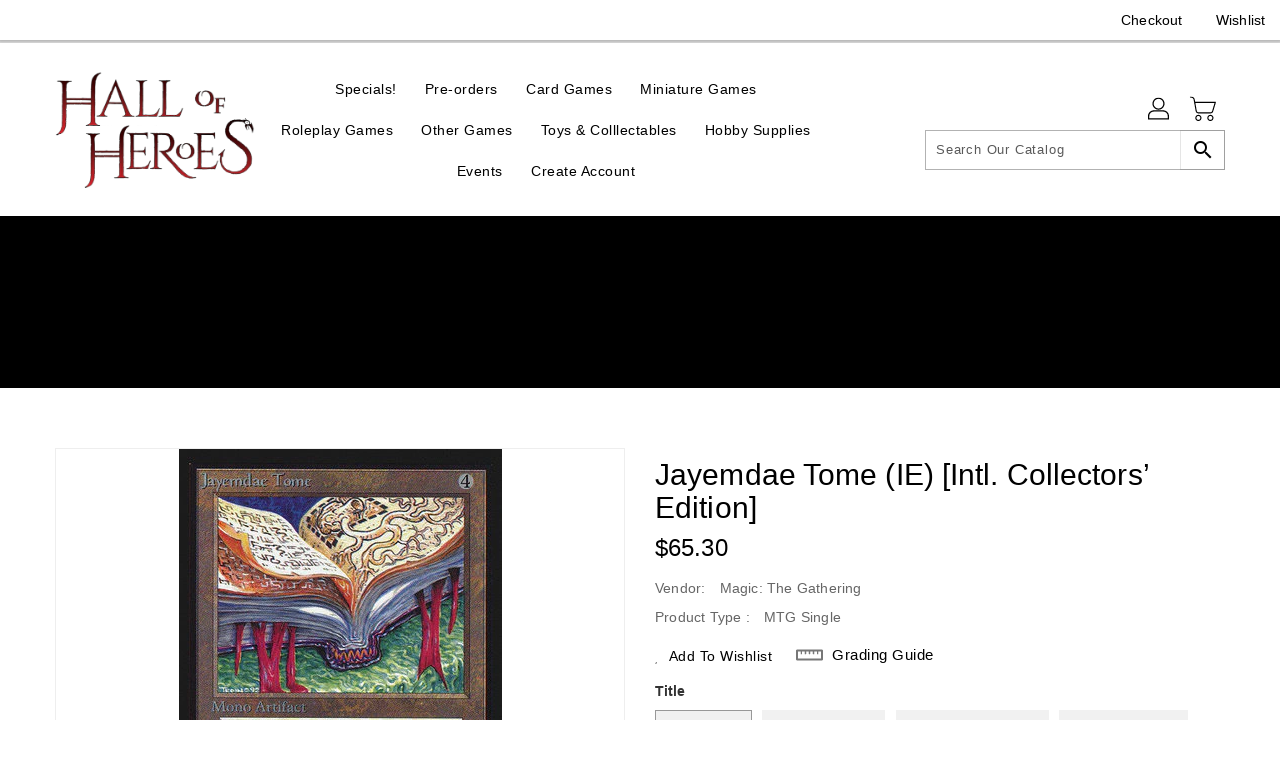

--- FILE ---
content_type: text/javascript
request_url: https://thehallofheroes.com.au/cdn/shop/t/11/assets/theme.js?v=95666823307568427461700021631
body_size: 25655
content:
window.theme=window.theme||{},window.theme=window.theme||{},theme.Sections=function(){this.constructors={},this.instances=[],$(document).on("shopify:section:load",this._onSectionLoad.bind(this)).on("shopify:section:unload",this._onSectionUnload.bind(this)).on("shopify:section:select",this._onSelect.bind(this)).on("shopify:section:deselect",this._onDeselect.bind(this)).on("shopify:block:select",this._onBlockSelect.bind(this)).on("shopify:block:deselect",this._onBlockDeselect.bind(this))},theme.Sections.prototype=_.assignIn({},theme.Sections.prototype,{_createInstance:function(container,constructor){var $container=$(container),id=$container.attr("data-section-id"),type=$container.attr("data-section-type");if(constructor=constructor||this.constructors[type],!_.isUndefined(constructor)){var instance=_.assignIn(new constructor(container),{id,type,container});this.instances.push(instance)}},_onSectionLoad:function(evt){var container=$("[data-section-id]",evt.target)[0];container&&this._createInstance(container)},_onSectionUnload:function(evt){this.instances=_.filter(this.instances,function(instance){var isEventInstance=instance.id===evt.detail.sectionId;return isEventInstance&&_.isFunction(instance.onUnload)&&instance.onUnload(evt),!isEventInstance})},_onSelect:function(evt){var instance=_.find(this.instances,function(instance2){return instance2.id===evt.detail.sectionId});!_.isUndefined(instance)&&_.isFunction(instance.onSelect)&&instance.onSelect(evt)},_onDeselect:function(evt){var instance=_.find(this.instances,function(instance2){return instance2.id===evt.detail.sectionId});!_.isUndefined(instance)&&_.isFunction(instance.onDeselect)&&instance.onDeselect(evt)},_onBlockSelect:function(evt){var instance=_.find(this.instances,function(instance2){return instance2.id===evt.detail.sectionId});!_.isUndefined(instance)&&_.isFunction(instance.onBlockSelect)&&instance.onBlockSelect(evt)},_onBlockDeselect:function(evt){var instance=_.find(this.instances,function(instance2){return instance2.id===evt.detail.sectionId});!_.isUndefined(instance)&&_.isFunction(instance.onBlockDeselect)&&instance.onBlockDeselect(evt)},register:function(type,constructor){this.constructors[type]=constructor,$("[data-section-type="+type+"]").each(function(index,container){this._createInstance(container,constructor)}.bind(this))}}),window.slate=window.slate||{},$(document).ready(function(){$("ul.tabs").each(function(){var active,content,links=$(this).find("a");active=links.first().addClass("active"),content=$(active.attr("href")),links.not(":first").each(function(){$($(this).attr("href")).hide()}),$(this).find("a").click(function(e){return active.removeClass("active"),content.hide(),active=$(this),content=$($(this).attr("href")),active.addClass("active"),content.show(),!1})})}),slate.rte={wrapTable:function(){$(".rte table").wrap('<div class="rte__table-wrapper"></div>')},iframeReset:function(){var $iframeVideo=$('.rte iframe[src*="youtube.com/embed"], .rte iframe[src*="player.vimeo"]'),$iframeReset=$iframeVideo.add(".rte iframe#admin_bar_iframe");$iframeVideo.each(function(){$(this).wrap('<div class="video-wrapper"></div>')}),$iframeReset.each(function(){this.src=this.src})}},window.slate=window.slate||{},slate.a11y={pageLinkFocus:function($element){var focusClass="js-focus-hidden";$element.first().attr("tabIndex","-1").focus().addClass(focusClass).one("blur",callback);function callback(){$element.first().removeClass(focusClass).removeAttr("tabindex")}},focusHash:function(){var hash=window.location.hash;hash&&document.getElementById(hash.slice(1))&&this.pageLinkFocus($(hash))},bindInPageLinks:function(){$("a[href*=#]").on("click",function(evt){this.pageLinkFocus($(evt.currentTarget.hash))}.bind(this))},trapFocus:function(options){var eventName=options.namespace?"focusin."+options.namespace:"focusin";options.$elementToFocus||(options.$elementToFocus=options.$container),options.$container.attr("tabindex","-1"),options.$elementToFocus.focus(),$(document).off("focusin"),$(document).on(eventName,function(evt){options.$container[0]!==evt.target&&!options.$container.has(evt.target).length&&options.$container.focus()})},removeTrapFocus:function(options){var eventName=options.namespace?"focusin."+options.namespace:"focusin";options.$container&&options.$container.length&&options.$container.removeAttr("tabindex"),$(document).off(eventName)}},theme.Images=function(){function preload(images,size){typeof images=="string"&&(images=[images]);for(var i2=0;i2<images.length;i2++){var image=images[i2];this.loadImage(this.getSizedImageUrl(image,size))}}function loadImage(path){new Image().src=path}function switchImage(image,element,callback){var size=this.imageSize(element.src),imageUrl=this.getSizedImageUrl(image.src,size);callback?callback(imageUrl,image,element):element.src=imageUrl}function imageSize(src){var match=src.match(/.+_((?:pico|icon|thumb|small|compact|medium|large|grande)|\d{1,4}x\d{0,4}|x\d{1,4})(@{1}?\d{1}?x{1}?)*[_\.]/);return match!==null?match[2]!==void 0?match[1]+match[2]:match[1]:null}function getSizedImageUrl(src,size){if(size==null)return src;if(size==="master")return this.removeProtocol(src);var match=src.match(/\.(jpg|jpeg|gif|png|bmp|bitmap|tiff|tif)(\?v=\d+)?$/i);if(match!=null){var prefix=src.split(match[0]),suffix=match[0];return this.removeProtocol(prefix[0]+"_"+size+suffix)}return null}function removeProtocol(path){return path.replace(/http(s)?:/,"")}return{preload,loadImage,switchImage,imageSize,getSizedImageUrl,removeProtocol}}(),theme.Currency=function(){var moneyFormat="${{amount}}";function formatMoney(cents,format){typeof cents=="string"&&(cents=cents.replace(".",""));var value="",placeholderRegex=/\{\{\s*(\w+)\s*\}\}/,formatString=format||moneyFormat;function formatWithDelimiters(number,precision,thousands,decimal){if(thousands=thousands||",",decimal=decimal||".",isNaN(number)||number==null)return 0;number=(number/100).toFixed(precision);var parts=number.split("."),dollarsAmount=parts[0].replace(/(\d)(?=(\d\d\d)+(?!\d))/g,"$1"+thousands),centsAmount=parts[1]?decimal+parts[1]:"";return dollarsAmount+centsAmount}switch(formatString.match(placeholderRegex)[1]){case"amount":value=formatWithDelimiters(cents,2);break;case"amount_no_decimals":value=formatWithDelimiters(cents,0);break;case"amount_with_comma_separator":value=formatWithDelimiters(cents,2,".",",");break;case"amount_no_decimals_with_comma_separator":value=formatWithDelimiters(cents,0,".",",");break;case"amount_no_decimals_with_space_separator":value=formatWithDelimiters(cents,0," ");break}return formatString.replace(placeholderRegex,value)}return{formatMoney}}(),slate.Variants=function(){function Variants(options){this.$container=options.$container,this.product=options.product,this.singleOptionSelector=options.singleOptionSelector,this.originalSelectorId=options.originalSelectorId,this.enableHistoryState=options.enableHistoryState,this.currentVariant=this._getVariantFromOptions(),$(this.singleOptionSelector,this.$container).on("change",this._onSelectChange.bind(this))}return Variants.prototype=_.assignIn({},Variants.prototype,{_getCurrentOptions:function(){var currentOptions=_.map($(this.singleOptionSelector,this.$container),function(element){var $element=$(element),type=$element.attr("type"),currentOption={};return type==="radio"||type==="checkbox"?$element[0].checked?(currentOption.value=$element.val(),currentOption.index=$element.data("index"),currentOption):!1:(currentOption.value=$element.val(),currentOption.index=$element.data("index"),currentOption)});return currentOptions=_.compact(currentOptions),currentOptions},_getVariantFromOptions:function(){var selectedValues=this._getCurrentOptions(),variants=this.product.variants,found=_.find(variants,function(variant){return selectedValues.every(function(values){return _.isEqual(variant[values.index],values.value)})});return found},_onSelectChange:function(){var variant=this._getVariantFromOptions();if(this.$container.trigger({type:"variantChange",variant}),!!variant){if(this._updateMasterSelect(variant),this._updateImages(variant),this._updatePrice(variant),this._updateSKU(variant),variant.inventory_management=="shopify"){var stock=parseInt($('.product-single-right option[value="'+variant.id+'"]').data("stock")),maxqty=parseInt($(".product-single-right .progress-content").data("quantity"));if($("#variant-stock").html(stock),stock>0&&stock<=maxqty)switch($(".product-single-right .progress-content").removeClass("hide"),stock){case 9:$("#binderpos-bar span").css("width","65%");break;case 8:$("#binderpos-bar span").css("width","60%");break;case 7:$("#binderpos-bar span").css("width","55%");break;case 6:$("#binderpos-bar span").css("width","50%");break;case 5:$("#binderpos-bar span").css("width","45%");break;case 4:$("#binderpos-bar span").css("width","30%");break;case 3:$("#binderpos-bar span").css("width","20%");break;case 2:$("#binderpos-bar span").css("width","10%");break;case 1:$("#binderpos-bar span").css("width","5%");break;default:$("#binderpos-bar span").css("width","90%")}else $(".product-single-right .progress-content").addClass("hide")}this.currentVariant=variant,this.enableHistoryState&&this._updateHistoryState(variant)}},_updateImages:function(variant){var variantImage=variant.featured_image||{},currentVariantImage=this.currentVariant.featured_image||{};!variant.featured_image||variantImage.src===currentVariantImage.src||this.$container.trigger({type:"variantImageChange",variant})},_updatePrice:function(variant){variant.price===this.currentVariant.price&&variant.compare_at_price===this.currentVariant.compare_at_price||this.$container.trigger({type:"variantPriceChange",variant})},_updateSKU:function(variant){variant.sku!==this.currentVariant.sku&&this.$container.trigger({type:"variantSKUChange",variant})},_updateHistoryState:function(variant){if(!(!history.replaceState||!variant)){var newurl=window.location.protocol+"//"+window.location.host+window.location.pathname+"?variant="+variant.id;window.history.replaceState({path:newurl},"",newurl)}},_updateMasterSelect:function(variant){$(this.originalSelectorId,this.$container).val(variant.id)}}),Variants}(),theme.Drawers=function(){function Drawer(id,position,options){var defaults={close:".js-drawer-close",open:".js-drawer-open-"+position,openClass:"js-drawer-open",dirOpenClass:"js-drawer-open-"+position};if(this.nodes={$parent:$("html").add("body"),$page:$("#PageContainer")},this.config=$.extend(defaults,options),this.position=position,this.$drawer=$("#"+id),!this.$drawer.length)return!1;this.drawerIsOpen=!1,this.init()}return Drawer.prototype.init=function(){$(this.config.open).on("click",$.proxy(this.open,this)),this.$drawer.on("click",this.config.close,$.proxy(this.close,this))},Drawer.prototype.open=function(evt){var externalCall=!1;return evt?evt.preventDefault():externalCall=!0,evt&&evt.stopPropagation&&(evt.stopPropagation(),this.$activeSource=$(evt.currentTarget)),this.drawerIsOpen&&!externalCall?this.close():(this.$drawer.prepareTransition(),this.nodes.$parent.addClass(this.config.openClass+" "+this.config.dirOpenClass),this.drawerIsOpen=!0,slate.a11y.trapFocus({$container:this.$drawer,namespace:"drawer_focus"}),this.config.onDrawerOpen&&typeof this.config.onDrawerOpen=="function"&&(externalCall||this.config.onDrawerOpen()),this.$activeSource&&this.$activeSource.attr("aria-expanded")&&this.$activeSource.attr("aria-expanded","true"),this.bindEvents(),this)},Drawer.prototype.close=function(){this.drawerIsOpen&&($(document.activeElement).trigger("blur"),this.$drawer.prepareTransition(),this.nodes.$parent.removeClass(this.config.dirOpenClass+" "+this.config.openClass),this.drawerIsOpen=!1,slate.a11y.removeTrapFocus({$container:this.$drawer,namespace:"drawer_focus"}),this.unbindEvents())},Drawer.prototype.bindEvents=function(){this.nodes.$parent.on("keyup.drawer",$.proxy(function(evt){return evt.keyCode===27?(this.close(),!1):!0},this)),this.nodes.$page.on("touchmove.drawer",function(){return!1}),this.nodes.$page.on("click.drawer",$.proxy(function(){return this.close(),!1},this))},Drawer.prototype.unbindEvents=function(){this.nodes.$page.off(".drawer"),this.nodes.$parent.off(".drawer")},Drawer}(),window.theme=window.theme||{},theme.Header=function(){var selectors={body:"body",navigation:"#AccessibleNav",siteNavHasDropdown:".site-nav--has-dropdown",siteNavChildLinks:".site-nav__child-link",siteNavActiveDropdown:".site-nav--active-dropdown",siteNavLinkMain:".site-nav__link--main",siteNavChildLink:".site-nav__link--last"},config={activeClass:"site-nav--active-dropdown",childLinkClass:"site-nav__child-link"},cache={};function init(){cacheSelectors()}function cacheSelectors(){cache={$nav:$(selectors.navigation),$topLevel:$(selectors.siteNavLinkMain),$parents:$(selectors.navigation).find(selectors.siteNavHasDropdown),$subMenuLinks:$(selectors.siteNavChildLinks),$activeDropdown:$(selectors.siteNavActiveDropdown)}}function showDropdown($el){$el.addClass(config.activeClass),cache.$activeDropdown.length&&hideDropdown(cache.$activeDropdown),cache.$activeDropdown=$el,$el.find(selectors.siteNavLinkMain).attr("aria-expanded","true"),setTimeout(function(){$(window).on("keyup.siteNav",function(evt){evt.keyCode===27&&hideDropdown($el)}),$(selectors.body).on("click.siteNav",function(){hideDropdown($el)})},250)}function hideDropdown($el){$el.find(selectors.siteNavLinkMain).attr("aria-expanded","false"),$el.removeClass(config.activeClass),cache.$activeDropdown=$(selectors.siteNavActiveDropdown),$(selectors.body).off("click.siteNav"),$(window).off("keyup.siteNav")}function unload(){$(window).off(".siteNav"),cache.$parents.off(".siteNav"),cache.$subMenuLinks.off(".siteNav"),cache.$topLevel.off(".siteNav"),$(selectors.siteNavChildLink).off(".siteNav"),$(selectors.body).off(".siteNav")}return{init,unload}}(),window.theme=window.theme||{},theme.MobileNav=function(){var classes={mobileNavOpenIcon:"mobile-nav--open",mobileNavCloseIcon:"mobile-nav--close",subNavLink:"mobile-nav__sublist-link",return:"mobile-nav__return-btn",subNavActive:"is-active",subNavClosing:"is-closing",navOpen:"js-menu--is-open",subNavShowing:"sub-nav--is-open",thirdNavShowing:"third-nav--is-open",subNavToggleBtn:"js-toggle-submenu"},cache={},isTransitioning,$activeSubNav,$activeTrigger,menuLevel=1,mediaQuerySmall="screen and (max-width: 749px)";function init(){cacheSelectors(),cache.$mobileNavToggle.on("click",toggleMobileNav),cache.$subNavToggleBtn.on("click.subNav",toggleSubNav),enquire.register(mediaQuerySmall,{unmatch:function(){closeMobileNav()}})}function toggleMobileNav(){cache.$mobileNavToggle.hasClass(classes.mobileNavCloseIcon)?closeMobileNav():openMobileNav()}function cacheSelectors(){cache={$pageContainer:$("#PageContainer"),$siteHeader:$(".site-header"),$mobileNavToggle:$(".js-mobile-nav-toggle"),$mobileNavContainer:$(".mobile-nav-wrapper"),$mobileNav:$("#MobileNav"),$subNavToggleBtn:$("."+classes.subNavToggleBtn)}}function openMobileNav(){var translateHeaderHeight=cache.$siteHeader.outerHeight()+cache.$siteHeader.offset().top;cache.$mobileNavContainer.prepareTransition().addClass(classes.navOpen),cache.$mobileNavContainer.css({transform:"translate3d(0, "+translateHeaderHeight+"px, 0)"}),cache.$pageContainer.css({transform:"translate3d(0, "+cache.$mobileNavContainer[0].scrollHeight+"px, 0)"}),slate.a11y.trapFocus({$container:cache.$mobileNav,namespace:"navFocus"}),cache.$mobileNavToggle.addClass(classes.mobileNavCloseIcon).removeClass(classes.mobileNavOpenIcon),$(window).on("keyup.mobileNav",function(evt){evt.which===27&&closeMobileNav()})}function closeMobileNav(){cache.$mobileNavContainer.prepareTransition().removeClass(classes.navOpen),cache.$mobileNavContainer.css({transform:"translate3d(0, -100%, 0)"}),cache.$pageContainer.removeAttr("style"),cache.$mobileNavContainer.one("TransitionEnd.navToggle webkitTransitionEnd.navToggle transitionend.navToggle oTransitionEnd.navToggle",function(){slate.a11y.removeTrapFocus({$container:cache.$mobileNav,namespace:"navFocus"})}),cache.$mobileNavToggle.addClass(classes.mobileNavOpenIcon).removeClass(classes.mobileNavCloseIcon),$(window).off("keyup.mobileNav")}function toggleSubNav(evt){if(!isTransitioning){var $toggleBtn=$(evt.currentTarget),isReturn=$toggleBtn.hasClass(classes.return);isTransitioning=!0,isReturn?($("."+classes.subNavToggleBtn+'[data-level="'+(menuLevel-1)+'"]').removeClass(classes.subNavActive),$activeTrigger&&$activeTrigger.length&&$activeTrigger.removeClass(classes.subNavActive)):$toggleBtn.addClass(classes.subNavActive),$activeTrigger=$toggleBtn,goToSubnav($toggleBtn.data("target"))}}function goToSubnav(target){var $targetMenu=target?$('.mobile-nav__dropdown[data-parent="'+target+'"]'):cache.$mobileNav;menuLevel=$targetMenu.data("level")?$targetMenu.data("level"):1,$activeSubNav&&$activeSubNav.length&&$activeSubNav.prepareTransition().addClass(classes.subNavClosing),$activeSubNav=$targetMenu;var $elementToFocus=target?$targetMenu.find("."+classes.subNavLink+":first"):$activeTrigger,translateMenuHeight=$targetMenu.outerHeight(),openNavClass=menuLevel>2?classes.thirdNavShowing:classes.subNavShowing;cache.$mobileNavContainer.css("height",translateMenuHeight).removeClass(classes.thirdNavShowing).addClass(openNavClass),target||cache.$mobileNavContainer.removeClass(classes.thirdNavShowing).removeClass(classes.subNavShowing),cache.$mobileNavContainer.one("TransitionEnd.subnavToggle webkitTransitionEnd.subnavToggle transitionend.subnavToggle oTransitionEnd.subnavToggle",function(){slate.a11y.trapFocus({$container:$targetMenu,$elementToFocus,namespace:"subNavFocus"}),cache.$mobileNavContainer.off(".subnavToggle"),isTransitioning=!1}),cache.$pageContainer.css({transform:"translate3d(0, "+translateMenuHeight+"px, 0)"}),$activeSubNav.removeClass(classes.subNavClosing)}return{init,closeMobileNav}}(jQuery),window.theme=window.theme||{},theme.Search=function(){var selectors={search:".search",searchSubmit:".search__submit",searchInput:".search__input",siteHeader:".site-header",siteHeaderSearchToggle:".site-header__search-toggle",siteHeaderSearch:".site-header__search",searchDrawer:".search-bar",searchDrawerInput:".search-bar__input",searchHeader:".search-header",searchHeaderInput:".search-header__input",searchHeaderSubmit:".search-header__submit",mobileNavWrapper:".mobile-nav-wrapper"},classes={focus:"search--focus",mobileNavIsOpen:"js-menu--is-open"};function init(){$(selectors.siteHeader).length&&(initDrawer(),searchSubmit(),$(selectors.searchHeaderInput).add(selectors.searchHeaderSubmit).on("focus blur",function(){$(selectors.searchHeader).toggleClass(classes.focus)}),$(selectors.siteHeaderSearchToggle).on("click",function(){var searchHeight=$(selectors.siteHeader).outerHeight(),searchOffset=$(selectors.siteHeader).offset().top-searchHeight;$(selectors.searchDrawer).css({height:searchHeight+"px",top:searchOffset+"px"})}))}function initDrawer(){$("#PageContainer").addClass("drawer-page-content"),$(".js-drawer-open-top").attr("aria-controls","SearchDrawer").attr("aria-expanded","false"),theme.SearchDrawer=new theme.Drawers("SearchDrawer","top",{onDrawerOpen:searchDrawerFocus})}function searchDrawerFocus(){searchFocus($(selectors.searchDrawerInput)),$(selectors.mobileNavWrapper).hasClass(classes.mobileNavIsOpen)&&theme.MobileNav.closeMobileNav()}function searchFocus($el){$el.focus(),$el[0].setSelectionRange(0,$el[0].value.length)}function searchSubmit(){$(selectors.searchSubmit).on("click",function(evt){var $el=$(evt.target),$input=$el.parents(selectors.search).find(selectors.searchInput);$input.val().length===0&&(evt.preventDefault(),searchFocus($input))})}return{init}}(),function(){var selectors={backButton:".return-link"},$backButton=$(selectors.backButton);if(!document.referrer||!$backButton.length||!window.history.length)return;$backButton.one("click",function(evt){evt.preventDefault();var referrerDomain=urlDomain(document.referrer),shopDomain=urlDomain(window.location.href);return shopDomain===referrerDomain&&history.back(),!1});function urlDomain(url){var anchor=document.createElement("a");return anchor.ref=url,anchor.hostname}}(),theme.Slideshow=function(){this.$slideshow=null;var classes={wrapper:"slideshow-wrapper",slideshow:"slideshow",currentSlide:"slick-current",video:"slideshow__video",videoBackground:"slideshow__video--background",closeVideoBtn:"slideshow__video-control--close",pauseButton:"slideshow__pause",isPaused:"is-paused"};function slideshow(el){this.$slideshow=$(el),this.$wrapper=this.$slideshow.closest("."+classes.wrapper),this.$pause=this.$wrapper.find("."+classes.pauseButton),this.settings={accessibility:!0,arrows:!0,dots:!0,fade:!0,draggable:!0,touchThreshold:20,autoplay:this.$slideshow.data("autoplay"),autoplaySpeed:this.$slideshow.data("speed")},this.$slideshow.on("beforeChange",beforeChange.bind(this)),this.$slideshow.on("init",slideshowA11y.bind(this)),this.$slideshow.slick(this.settings),this.$pause.on("click",this.togglePause.bind(this))}function slideshowA11y(event,obj){var $slider=obj.$slider,$list=obj.$list,$wrapper=this.$wrapper,autoplay=this.settings.autoplay;$list.removeAttr("aria-live"),$wrapper.on("focusin",function(evt){$wrapper.has(evt.target).length&&($list.attr("aria-live","polite"),autoplay&&$slider.slick("slickPause"))}),$wrapper.on("focusout",function(evt){if($wrapper.has(evt.target).length&&($list.removeAttr("aria-live"),autoplay)){if($(evt.target).hasClass(classes.closeVideoBtn))return;$slider.slick("slickPlay")}}),obj.$dots&&obj.$dots.on("keydown",function(evt){evt.which===37&&$slider.slick("slickPrev"),evt.which===39&&$slider.slick("slickNext"),(evt.which===37||evt.which===39)&&obj.$dots.find(".slick-active button").focus()})}function beforeChange(event,slick,currentSlide,nextSlide){var $slider=slick.$slider,$currentSlide=$slider.find("."+classes.currentSlide),$nextSlide=$slider.find('.slideshow__slide[data-slick-index="'+nextSlide+'"]');if(isVideoInSlide($currentSlide)){var $currentVideo=$currentSlide.find("."+classes.video),currentVideoId=$currentVideo.attr("id");theme.SlideshowVideo.pauseVideo(currentVideoId),$currentVideo.attr("tabindex","-1")}if(isVideoInSlide($nextSlide)){var $video=$nextSlide.find("."+classes.video),videoId=$video.attr("id"),isBackground=$video.hasClass(classes.videoBackground);isBackground?theme.SlideshowVideo.playVideo(videoId):$video.attr("tabindex","0")}}function isVideoInSlide($slide){return $slide.find("."+classes.video).length}slideshow.prototype.togglePause=function(){var slideshowSelector=getSlideshowId(this.$pause);this.$pause.hasClass(classes.isPaused)?(this.$pause.removeClass(classes.isPaused),$(slideshowSelector).slick("slickPlay")):(this.$pause.addClass(classes.isPaused),$(slideshowSelector).slick("slickPause"))};function getSlideshowId($el){return"#Slideshow-"+$el.data("id")}return slideshow}();function onYouTubeIframeAPIReady(){theme.SlideshowVideo.loadVideos()}theme.SlideshowVideo=function(){var autoplayCheckComplete=!1,autoplayAvailable=!1,playOnClickChecked=!1,playOnClick=!1,youtubeLoaded=!1,videos={},videoPlayers=[],videoOptions={ratio:16/9,playerVars:{iv_load_policy:3,modestbranding:1,autoplay:0,controls:0,showinfo:0,wmode:"opaque",branding:0,autohide:0,rel:0},events:{onReady:onPlayerReady,onStateChange:onPlayerChange}},classes={playing:"video-is-playing",paused:"video-is-paused",loading:"video-is-loading",loaded:"video-is-loaded",slideshowWrapper:"slideshow-wrapper",slide:"slideshow__slide",slideBackgroundVideo:"slideshow__slide--background-video",slideDots:"slick-dots",videoChrome:"slideshow__video--chrome",videoBackground:"slideshow__video--background",playVideoBtn:"slideshow__video-control--play",closeVideoBtn:"slideshow__video-control--close",currentSlide:"slick-current",slickClone:"slick-cloned",supportsAutoplay:"autoplay",supportsNoAutoplay:"no-autoplay"};function init($video){if($video.length&&(videos[$video.attr("id")]={id:$video.attr("id"),videoId:$video.data("id"),type:$video.data("type"),status:$video.data("type")==="chrome"?"closed":"background",videoSelector:$video.attr("id"),$parentSlide:$video.closest("."+classes.slide),$parentSlideshowWrapper:$video.closest("."+classes.slideshowWrapper),controls:$video.data("type")==="background"?0:1,slideshow:$video.data("slideshow")},!youtubeLoaded)){var tag=document.createElement("script");tag.src="https://www.youtube.com/iframe_api";var firstScriptTag=document.getElementsByTagName("script")[0];firstScriptTag.parentNode.insertBefore(tag,firstScriptTag)}}function customPlayVideo(playerId){!playOnClickChecked&&!playOnClick||playerId&&typeof videoPlayers[playerId].playVideo=="function"&&privatePlayVideo(playerId)}function pauseVideo(playerId){videoPlayers[playerId]&&typeof videoPlayers[playerId].pauseVideo=="function"&&videoPlayers[playerId].pauseVideo()}function loadVideos(){for(var key in videos)if(videos.hasOwnProperty(key)){var args=$.extend({},videoOptions,videos[key]);args.playerVars.controls=args.controls,videoPlayers[key]=new YT.Player(key,args)}initEvents(),youtubeLoaded=!0}function loadVideo(key){if(youtubeLoaded){var args=$.extend({},videoOptions,videos[key]);args.playerVars.controls=args.controls,videoPlayers[key]=new YT.Player(key,args),initEvents()}}function privatePlayVideo(id,clicked){var videoData=videos[id],player=videoPlayers[id],$slide=videos[id].$parentSlide;if(playOnClick)setAsPlaying(videoData);else if(clicked||autoplayCheckComplete&&autoplayAvailable){$slide.removeClass(classes.loading),setAsPlaying(videoData),player.playVideo();return}autoplayCheckComplete||autoplayCheckFunction(player,$slide)}function setAutoplaySupport(supported){var supportClass=supported?classes.supportsAutoplay:classes.supportsNoAutoplay;$(document.documentElement).addClass(supportClass),supported||(playOnClick=!0),autoplayCheckComplete=!0}function autoplayCheckFunction(player,$slide){player.playVideo(),autoplayTest(player).then(function(){setAutoplaySupport(!0)}).fail(function(){setAutoplaySupport(!1),player.stopVideo()}).always(function(){autoplayCheckComplete=!0,$slide.removeClass(classes.loading)})}function autoplayTest(player){var deferred=$.Deferred(),wait,timeout;return wait=setInterval(function(){player.getCurrentTime()<=0||(autoplayAvailable=!0,clearInterval(wait),clearTimeout(timeout),deferred.resolve())},500),timeout=setTimeout(function(){clearInterval(wait),deferred.reject()},4e3),deferred}function playOnClickCheck(){playOnClickChecked||(($(window).width()<750||window.mobileCheck())&&(playOnClick=!0),playOnClick&&setAutoplaySupport(!1),playOnClickChecked=!0)}function onPlayerReady(evt){evt.target.setPlaybackQuality("hd1080");var videoData=getVideoOptions(evt);switch(playOnClickCheck(),$("#"+videoData.id).attr("tabindex","-1"),sizeBackgroundVideos(),videoData.type){case"background-chrome":case"background":evt.target.mute(),videoData.$parentSlide.hasClass(classes.currentSlide)&&privatePlayVideo(videoData.id);break}videoData.$parentSlide.addClass(classes.loaded)}function onPlayerChange(evt){var videoData=getVideoOptions(evt);switch(evt.data){case 0:setAsFinished(videoData);break;case 1:setAsPlaying(videoData);break;case 2:setAsPaused(videoData);break}}function setAsFinished(videoData){switch(videoData.type){case"background":videoPlayers[videoData.id].seekTo(0);break;case"background-chrome":videoPlayers[videoData.id].seekTo(0),closeVideo(videoData.id);break;case"chrome":closeVideo(videoData.id);break}}function setAsPlaying(videoData){var $slideshow=videoData.$parentSlideshowWrapper,$slide=videoData.$parentSlide;if($slide.removeClass(classes.loading),videoData.status!=="background"){switch($("#"+videoData.id).attr("tabindex","0"),videoData.type){case"chrome":case"background-chrome":$slideshow.removeClass(classes.paused).addClass(classes.playing),$slide.removeClass(classes.paused).addClass(classes.playing);break}$slide.find("."+classes.closeVideoBtn).focus()}}function setAsPaused(videoData){var $slideshow=videoData.$parentSlideshowWrapper,$slide=videoData.$parentSlide;if(videoData.type==="background-chrome"){closeVideo(videoData.id);return}videoData.status!=="closed"&&videoData.type!=="background"&&($slideshow.addClass(classes.paused),$slide.addClass(classes.paused)),videoData.type==="chrome"&&videoData.status==="closed"&&($slideshow.removeClass(classes.paused),$slide.removeClass(classes.paused)),$slideshow.removeClass(classes.playing),$slide.removeClass(classes.playing)}function closeVideo(playerId){var videoData=videos[playerId],$slideshow=videoData.$parentSlideshowWrapper,$slide=videoData.$parentSlide,classesToRemove=[classes.pause,classes.playing].join(" ");switch($("#"+videoData.id).attr("tabindex","-1"),videoData.status="closed",videoData.type){case"background-chrome":videoPlayers[playerId].mute(),setBackgroundVideo(playerId);break;case"chrome":videoPlayers[playerId].stopVideo(),setAsPaused(videoData);break}$slideshow.removeClass(classesToRemove),$slide.removeClass(classesToRemove)}function getVideoOptions(evt){return videos[evt.target.h.id]}function startVideoOnClick(playerId){var videoData=videos[playerId];switch(videoData.$parentSlide.addClass(classes.loading),videoData.status="open",videoData.type){case"background-chrome":unsetBackgroundVideo(playerId,videoData),videoPlayers[playerId].unMute(),privatePlayVideo(playerId,!0);break;case"chrome":privatePlayVideo(playerId,!0);break}$(document).on("keydown.videoPlayer",function(evt){evt.keyCode===27&&closeVideo(playerId)})}function sizeBackgroundVideos(){$("."+classes.videoBackground).each(function(index,el){sizeBackgroundVideo($(el))})}function sizeBackgroundVideo($player){var $slide=$player.closest("."+classes.slide);if(!$slide.hasClass(classes.slickClone)){var slideWidth=$slide.width(),playerWidth=$player.width(),playerHeight=$player.height();slideWidth/videoOptions.ratio<playerHeight?(playerWidth=Math.ceil(playerHeight*videoOptions.ratio),$player.width(playerWidth).height(playerHeight).css({left:(slideWidth-playerWidth)/2,top:0})):(playerHeight=Math.ceil(slideWidth/videoOptions.ratio),$player.width(slideWidth).height(playerHeight).css({left:0,top:(playerHeight-playerHeight)/2})),$player.prepareTransition().addClass(classes.loaded)}}function unsetBackgroundVideo(playerId){$("#"+playerId).removeAttr("style").removeClass(classes.videoBackground).addClass(classes.videoChrome),videos[playerId].$parentSlideshowWrapper.removeClass(classes.slideBackgroundVideo).addClass(classes.playing),videos[playerId].$parentSlide.removeClass(classes.slideBackgroundVideo).addClass(classes.playing),videos[playerId].status="open"}function setBackgroundVideo(playerId){var $player=$("#"+playerId).addClass(classes.videoBackground).removeClass(classes.videoChrome);videos[playerId].$parentSlide.addClass(classes.slideBackgroundVideo),videos[playerId].status="background",sizeBackgroundVideo($player)}function initEvents(){$(document).on("click.videoPlayer","."+classes.playVideoBtn,function(evt){var playerId=$(evt.currentTarget).data("controls");startVideoOnClick(playerId)}),$(document).on("click.videoPlayer","."+classes.closeVideoBtn,function(evt){var playerId=$(evt.currentTarget).data("controls");closeVideo(playerId)}),$(window).on("resize.videoPlayer",$.debounce(250,function(){youtubeLoaded&&sizeBackgroundVideos()}))}function removeEvents(){$(document).off(".videoPlayer"),$(window).off(".videoPlayer")}return{init,loadVideos,loadVideo,playVideo:customPlayVideo,pauseVideo,removeEvents}}(),window.theme=theme||{},theme.customerTemplates=function(){function initEventListeners(){$("#RecoverPassword").on("click",function(evt){evt.preventDefault(),toggleRecoverPasswordForm()}),$("#HideRecoverPasswordLink").on("click",function(evt){evt.preventDefault(),toggleRecoverPasswordForm()})}function toggleRecoverPasswordForm(){$("#RecoverPasswordForm").toggleClass("hide"),$("#CustomerLoginForm").toggleClass("hide")}function resetPasswordSuccess(){var $formState=$(".reset-password-success");$formState.length&&$("#ResetSuccess").removeClass("hide")}function customerAddressForm(){var $newAddressForm=$("#AddressNewForm");$newAddressForm.length&&(Shopify&&new Shopify.CountryProvinceSelector("AddressCountryNew","AddressProvinceNew",{hideElement:"AddressProvinceContainerNew"}),$(".address-country-option").each(function(){var formId=$(this).data("form-id"),countrySelector="AddressCountry_"+formId,provinceSelector="AddressProvince_"+formId,containerSelector="AddressProvinceContainer_"+formId;new Shopify.CountryProvinceSelector(countrySelector,provinceSelector,{hideElement:containerSelector})}),$(".address-new-toggle").on("click",function(){$newAddressForm.toggleClass("hide")}),$(".address-edit-toggle").on("click",function(){var formId=$(this).data("form-id");$("#EditAddress_"+formId).toggleClass("hide")}),$(".address-delete").on("click",function(){var $el=$(this),formId=$el.data("form-id"),confirmMessage=$el.data("confirm-message");confirm(confirmMessage||"Are you sure you wish to delete this address?")&&Shopify.postLink("/account/addresses/"+formId,{parameters:{_method:"delete"}})}))}function checkUrlHash(){var hash=window.location.hash;hash==="#recover"&&toggleRecoverPasswordForm()}return{init:function(){checkUrlHash(),initEventListeners(),resetPasswordSuccess(),customerAddressForm()}}}(),window.theme=window.theme||{},theme.Cart=function(){var selectors={edit:".js-edit-toggle"},config={showClass:"cart__update--show",showEditClass:"cart__edit--active",cartNoCookies:"cart--no-cookies"};function Cart(container){this.$container=$(container),this.$edit=$(selectors.edit,this.$container),this.cookiesEnabled()||this.$container.addClass(config.cartNoCookies),this.$edit.on("click",this._onEditClick.bind(this))}return Cart.prototype=_.assignIn({},Cart.prototype,{onUnload:function(){this.$edit.off("click",this._onEditClick)},_onEditClick:function(evt){var $evtTarget=$(evt.target),$updateLine=$("."+$evtTarget.data("target"));$evtTarget.toggleClass(config.showEditClass),$updateLine.toggleClass(config.showClass)},cookiesEnabled:function(){var cookieEnabled=navigator.cookieEnabled;return cookieEnabled||(document.cookie="testcookie",cookieEnabled=document.cookie.indexOf("testcookie")!==-1),cookieEnabled}}),Cart}(),window.theme=window.theme||{},theme.Filters=function(){var constants={SORT_BY:"sort_by"},selectors={filterSelection:".filters-toolbar__input--filter",sortSelection:".filters-toolbar__input--sort",defaultSort:".collection-header__default-sort"};function Filters(container){var $container=this.$container=$(container);this.$filterSelect=$(selectors.filterSelection,$container),this.$sortSelect=$(selectors.sortSelection,$container),this.$selects=$(selectors.filterSelection,$container).add($(selectors.sortSelection,$container)),this.defaultSort=this._getDefaultSortValue(),this._resizeSelect(this.$selects),this.$selects.removeClass("hidden"),this.$filterSelect.on("change",this._onFilterChange.bind(this)),this.$sortSelect.on("change",this._onSortChange.bind(this))}return Filters.prototype=_.assignIn({},Filters.prototype,{_onSortChange:function(evt){var sort=this._sortValue();sort.length?window.location.search=sort:window.location.href=window.location.href.replace(window.location.search,""),this._resizeSelect($(evt.target))},_onFilterChange:function(evt){window.location.href=this.$filterSelect.val()+window.location.search,this._resizeSelect($(evt.target))},_getSortValue:function(){return this.$sortSelect.val()||this.defaultSort},_getDefaultSortValue:function(){return $(selectors.defaultSort,this.$container).val()},_sortValue:function(){var sort=this._getSortValue(),query="";return sort!==this.defaultSort&&(query=constants.SORT_BY+"="+sort),query},_resizeSelect:function($selection){$selection.each(function(){var $this=$(this),arrowWidth=10,text=$this.find("option:selected").text(),$test=$("<span>").html(text);$test.appendTo("body");var width=$test.width();$test.remove(),$this.width(width+arrowWidth)})},onUnload:function(){this.$filterSelect.off("change",this._onFilterChange),this.$sortSelect.off("change",this._onSortChange)}}),Filters}(),window.theme=window.theme||{},theme.HeaderSection=function(){function Header(){theme.Header.init(),theme.MobileNav.init(),theme.Search.init()}return Header.prototype=_.assignIn({},Header.prototype,{onUnload:function(){theme.Header.unload()}}),Header}(),theme.Maps=function(){var config={zoom:14},apiStatus=null,mapsToLoad=[],errors={addressNoResults:theme.strings.addressNoResults,addressQueryLimit:theme.strings.addressQueryLimit,addressError:theme.strings.addressError,authError:theme.strings.authError},selectors={section:'[data-section-type="map"]',map:"[data-map]",mapOverlay:"[data-map-overlay]"},classes={mapError:"map-section--load-error",errorMsg:"map-section__error errors text-center"};window.gm_authFailure=function(){Shopify.designMode&&($(selectors.section).addClass(classes.mapError),$(selectors.map).remove(),$(selectors.mapOverlay).after('<div class="'+classes.errorMsg+'">'+theme.strings.authError+"</div>"))};function Map(container){this.$container=$(container),this.$map=this.$container.find(selectors.map),this.key=this.$map.data("api-key"),!(typeof this.key>"u")&&(apiStatus==="loaded"?this.createMap():(mapsToLoad.push(this),apiStatus!=="loading"&&(apiStatus="loading",typeof window.google>"u"&&$.getScript("https://maps.googleapis.com/maps/api/js?key="+this.key).then(function(){apiStatus="loaded",initAllMaps()}))))}function initAllMaps(){$.each(mapsToLoad,function(index,instance){instance.createMap()})}function geolocate($map){var deferred=$.Deferred(),geocoder=new google.maps.Geocoder,address=$map.data("address-setting");return geocoder.geocode({address},function(results,status2){status2!==google.maps.GeocoderStatus.OK&&deferred.reject(status2),deferred.resolve(results)}),deferred}return Map.prototype=_.assignIn({},Map.prototype,{createMap:function(){var $map=this.$map;return geolocate($map).then(function(results){var mapOptions={zoom:config.zoom,center:results[0].geometry.location,draggable:!1,clickableIcons:!1,scrollwheel:!1,disableDoubleClickZoom:!0,disableDefaultUI:!0},map=this.map=new google.maps.Map($map[0],mapOptions),center=this.center=map.getCenter(),marker=new google.maps.Marker({map,position:map.getCenter()});google.maps.event.addDomListener(window,"resize",$.debounce(250,function(){google.maps.event.trigger(map,"resize"),map.setCenter(center),$map.removeAttr("style")}))}.bind(this)).fail(function(){var errorMessage;switch(status){case"ZERO_RESULTS":errorMessage=errors.addressNoResults;break;case"OVER_QUERY_LIMIT":errorMessage=errors.addressQueryLimit;break;case"REQUEST_DENIED":errorMessage=errors.authError;break;default:errorMessage=errors.addressError;break}Shopify.designMode&&$map.parent().addClass(classes.mapError).html('<div class="'+classes.errorMsg+'">'+errorMessage+"</div>")})},onUnload:function(){this.$map.length!==0&&google.maps.event.clearListeners(this.map,"resize")}}),Map}(),theme.Product=function(){function Product(container){var $container=this.$container=$(container),sectionId=$container.attr("data-section-id");this.settings={mediaQueryMediumUp:"screen and (min-width: 750px)",mediaQuerySmall:"screen and (max-width: 749px)",bpSmall:!1,enableHistoryState:$container.data("enable-history-state")||!1,namespace:".slideshow-"+sectionId,sectionId,sliderActive:!1,zoomEnabled:!1},this.selectors={addToCart:"#AddToCart-"+sectionId,addToCartText:"#AddToCartText-"+sectionId,comparePrice:"#ComparePrice-"+sectionId,originalPrice:"#ProductPrice-"+sectionId,SKU:".variant-sku",originalPriceWrapper:".product-price__price-"+sectionId,originalSelectorId:"#ProductSelect-"+sectionId,productImageWraps:".product-single__photo",productPrices:".product-single__price-"+sectionId,productThumbImages:".product-single__thumbnail--"+sectionId,productThumbs:".product-single__thumbnails-"+sectionId,saleClasses:"product-price__sale product-price__sale--single",saleLabel:".product-price__sale-label-"+sectionId,singleOptionSelector:".single-option-selector-"+sectionId,save:"#Save",dynamicCheckout:"#dynamic-checkout-container"},$("#ProductJson-"+sectionId).html()&&(this.productSingleObject=JSON.parse(document.getElementById("ProductJson-"+sectionId).innerHTML),this.settings.zoomEnabled=$(this.selectors.productImageWraps).hasClass("js-zoom-enabled"),this._initBreakpoints(),this._stringOverrides(),this._initVariants(),this._initImageSwitch(),this._setActiveThumbnail())}Product.prototype=_.assignIn({},Product.prototype,{_stringOverrides:function(){theme.productStrings=theme.productStrings||{},$.extend(theme.strings,theme.productStrings)},_initBreakpoints:function(){var self=this;enquire.register(this.settings.mediaQuerySmall,{match:function(){self.settings.zoomEnabled&&$(self.selectors.productImageWraps).each(function(index){_destroyZoom(this)}),self.settings.bpSmall=!0},unmatch:function(){self.settings.sliderActive&&self._destroyThumbnailSlider(),self.settings.bpSmall=!1}}),enquire.register(this.settings.mediaQueryMediumUp,{match:function(){self.settings.zoomEnabled&&$(self.selectors.productImageWraps).each(function(index){_enableZoom(this)})}})},_initVariants:function(){var options={$container:this.$container,enableHistoryState:this.$container.data("enable-history-state")||!1,singleOptionSelector:this.selectors.singleOptionSelector,originalSelectorId:this.selectors.originalSelectorId,product:this.productSingleObject};this.variants=new slate.Variants(options),this.$container.on("variantChange"+this.settings.namespace,this._updateAddToCart.bind(this)),this.$container.on("variantImageChange"+this.settings.namespace,this._updateImages.bind(this)),this.$container.on("variantPriceChange"+this.settings.namespace,this._updatePrice.bind(this)),this.$container.on("variantSKUChange"+this.settings.namespace,this._updateSKU.bind(this))},_initImageSwitch:function(){if($(this.selectors.productThumbImages).length){var self=this;$(this.selectors.productThumbImages).on("click",function(evt){evt.preventDefault();var $el=$(this),imageId=$el.data("thumbnail-id");self._switchImage(imageId),self._setActiveThumbnail(imageId)})}},_setActiveThumbnail:function(imageId){var activeClass="active-thumb";typeof imageId>"u"&&(imageId=$(this.selectors.productImageWraps+":not('.hide')").data("image-id"));var $thumbnail=$(this.selectors.productThumbImages+"[data-thumbnail-id='"+imageId+"']");$(this.selectors.productThumbImages).removeClass(activeClass),$thumbnail.addClass(activeClass)},_switchImage:function(imageId){var $newImage=$(this.selectors.productImageWraps+"[data-image-id='"+imageId+"']"),$otherImages=$(this.selectors.productImageWraps+":not([data-image-id='"+imageId+"'])");$newImage.removeClass("hide"),$otherImages.addClass("hide")},_initThumbnailSlider:function(){var options={slidesToShow:4,slidesToScroll:3,infinite:!1,prevArrow:".thumbnails-slider__prev--"+this.settings.sectionId,nextArrow:".thumbnails-slider__next--"+this.settings.sectionId,responsive:[{breakpoint:321,settings:{slidesToShow:3}}]};$(this.selectors.productThumbs).slick(options),this.settings.sliderActive=!0},_destroyThumbnailSlider:function(){$(this.selectors.productThumbs).slick("unslick"),this.settings.sliderActive=!1},_updateAddToCart:function(evt){var variant=evt.variant;if(variant){const ctaText=window.getProductCtaBtnText(variant),dynamicCheckout=$(this.selectors.dynamicCheckout);$(this.selectors.productPrices).removeClass("visibility-hidden").attr("aria-hidden","true"),variant.available?($(this.selectors.addToCart).prop("disabled",!1),$(this.selectors.addToCartText).text(ctaText),dynamicCheckout&&dynamicCheckout.removeClass("hidden")):($(this.selectors.addToCart).prop("disabled",!0),$(this.selectors.addToCartText).text(ctaText),dynamicCheckout&&dynamicCheckout.addClass("hidden"))}else $(this.selectors.addToCart).prop("disabled",!0),$(this.selectors.addToCartText).text(theme.strings.unavailable),$(this.selectors.productPrices).addClass("visibility-hidden").attr("aria-hidden","false")},_updateImages:function(evt){var variant=evt.variant,imageId=variant.featured_image.id;this._switchImage(imageId),this._setActiveThumbnail(imageId)},_updatePrice:function(evt){var variant=evt.variant;$(this.selectors.originalPrice).html(theme.Currency.formatMoney(variant.price,theme.moneyFormat)),variant.compare_at_price>variant.price?($(this.selectors.comparePrice).html(theme.Currency.formatMoney(variant.compare_at_price,theme.moneyFormat)).removeClass("hide"),$(this.selectors.originalPriceWrapper).addClass(this.selectors.saleClasses),$(this.selectors.saleLabel).removeClass("hide"),$(this.selectors.save).html(Math.round((variant.compare_at_price-variant.price)*100/variant.compare_at_price)+"%").removeClass("hide")):($(this.selectors.comparePrice).addClass("hide"),$(this.selectors.saleLabel).addClass("hide"),$(this.selectors.originalPriceWrapper).removeClass(this.selectors.saleClasses),$(this.selectors.save).addClass("hide"))},_updateSKU:function(evt){var variant=evt.variant;$(this.selectors.SKU).html(variant.sku)},onUnload:function(){this.$container.off(this.settings.namespace)}});function _enableZoom(el){var zoomUrl=$(el).data("zoom");$(el).zoom({url:zoomUrl})}function _destroyZoom(el){$(el).trigger("zoom.destroy")}return Product}(),theme.Quotes=function(){var config={mediaQuerySmall:"screen and (max-width: 749px)",mediaQueryMediumUp:"screen and (min-width: 750px)",slideCount:0},defaults={accessibility:!0,arrows:!1,dots:!0,autoplay:!0,touchThreshold:20,slidesToShow:1,slidesToScroll:1};function Quotes(container){var $container=this.$container=$(container),sectionId=$container.attr("data-section-id"),wrapper=this.wrapper=".quotes-wrapper",slider=this.slider="#Quotes-"+sectionId,$slider=$(slider,wrapper),sliderActive=!1,mobileOptions=$.extend({},defaults,{slidesToShow:1,slidesToScroll:1,adaptiveHeight:!0});config.slideCount=$slider.data("count"),config.slideCount<defaults.slidesToShow&&(defaults.slidesToShow=config.slideCount,defaults.slidesToScroll=config.slideCount),$slider.on("init",this.a11y.bind(this)),enquire.register(config.mediaQuerySmall,{match:function(){initSlider($slider,mobileOptions)}}),enquire.register(config.mediaQueryMediumUp,{match:function(){initSlider($slider,defaults)}});function initSlider(sliderObj,args){sliderActive&&(sliderObj.slick("unslick"),sliderActive=!1),sliderObj.slick(args),sliderActive=!0}}return Quotes.prototype=_.assignIn({},Quotes.prototype,{onUnload:function(){enquire.unregister(config.mediaQuerySmall),enquire.unregister(config.mediaQueryMediumUp),$(this.slider,this.wrapper).slick("unslick")},onBlockSelect:function(evt){var $slide=$(".quotes-slide--"+evt.detail.blockId+":not(.slick-cloned)"),slideIndex=$slide.data("slick-index");$(this.slider,this.wrapper).slick("slickGoTo",slideIndex)},a11y:function(event,obj){var $list=obj.$list,$wrapper=$(this.wrapper,this.$container);$list.removeAttr("aria-live"),$wrapper.on("focusin",function(evt){$wrapper.has(evt.target).length&&$list.attr("aria-live","polite")}),$wrapper.on("focusout",function(evt){$wrapper.has(evt.target).length&&$list.removeAttr("aria-live")})}}),Quotes}(),theme.slideshows={},theme.SlideshowSection=function(){function SlideshowSection(container){var $container=this.$container=$(container),sectionId=$container.attr("data-section-id"),slideshow=this.slideshow="#Slideshow-"+sectionId;$(".slideshow__video",slideshow).each(function(){var $el=$(this);theme.SlideshowVideo.init($el),theme.SlideshowVideo.loadVideo($el.attr("id"))}),theme.slideshows[slideshow]=new theme.Slideshow(slideshow)}return SlideshowSection}(),theme.SlideshowSection.prototype=_.assignIn({},theme.SlideshowSection.prototype,{onUnload:function(){delete theme.slideshows[this.slideshow]},onBlockSelect:function(evt){var $slideshow=$(this.slideshow),$slide=$(".slideshow__slide--"+evt.detail.blockId+":not(.slick-cloned)"),slideIndex=$slide.data("slick-index");$slideshow.slick("slickGoTo",slideIndex).slick("slickPause")},onBlockDeselect:function(){$(this.slideshow).slick("slickPlay")}}),$(document).ready(function(){var sections=new theme.Sections;sections.register("cart-template",theme.Cart),sections.register("product",theme.Product),sections.register("collection-template",theme.Filters),sections.register("product-template",theme.Product),sections.register("header-section",theme.HeaderSection),sections.register("map",theme.Maps),sections.register("slideshow-section",theme.SlideshowSection),sections.register("quotes",theme.Quotes)}),theme.init=function(){theme.customerTemplates.init(),slate.rte.wrapTable(),slate.rte.iframeReset(),slate.a11y.pageLinkFocus($(window.location.hash)),$(".in-page-link").on("click",function(evt){slate.a11y.pageLinkFocus($(evt.currentTarget.hash))}),$('a[href="#"]').on("click",function(evt){evt.preventDefault()})},$(theme.init),jQuery("#notify-me").click(function(){return jQuery("#notify-me-wrapper").fadeIn(),!1}),function($2){$2.belowthefold=function(element,settings){var fold=$2(window).height()+$2(window).scrollTop();return fold<=$2(element).offset().top-settings.threshold},$2.abovethetop=function(element,settings){var top=$2(window).scrollTop();return top>=$2(element).offset().top+$2(element).height()-settings.threshold},$2.rightofscreen=function(element,settings){var fold=$2(window).width()+$2(window).scrollLeft();return fold<=$2(element).offset().left-settings.threshold},$2.leftofscreen=function(element,settings){var left=$2(window).scrollLeft();return left>=$2(element).offset().left+$2(element).width()-settings.threshold},$2.inviewport=function(element,settings){return!$2.rightofscreen(element,settings)&&!$2.leftofscreen(element,settings)&&!$2.belowthefold(element,settings)&&!$2.abovethetop(element,settings)},$2.extend($2.expr[":"],{"below-the-fold":function(a,i2,m){return $2.belowthefold(a,{threshold:0})},"above-the-top":function(a,i2,m){return $2.abovethetop(a,{threshold:0})},"left-of-screen":function(a,i2,m){return $2.leftofscreen(a,{threshold:0})},"right-of-screen":function(a,i2,m){return $2.rightofscreen(a,{threshold:0})},"in-viewport":function(a,i2,m){return $2.inviewport(a,{threshold:0})}})}(jQuery),function(t){var e={mode:"horizontal",slideSelector:"",infiniteLoop:!0,hideControlOnEnd:!1,speed:500,easing:null,slideMargin:0,startSlide:0,randomStart:!1,captions:!1,ticker:!1,tickerHover:!1,adaptiveHeight:!1,adaptiveHeightSpeed:500,video:!1,useCSS:!0,preloadImages:"visible",responsive:!0,slideZIndex:50,wrapperClass:"bx-wrapper",touchEnabled:!0,swipeThreshold:50,oneToOneTouch:!0,preventDefaultSwipeX:!0,preventDefaultSwipeY:!1,ariaLive:!0,ariaHidden:!0,keyboardEnabled:!1,pager:!0,pagerType:"full",pagerShortSeparator:" / ",pagerSelector:null,buildPager:null,pagerCustom:null,controls:!0,nextText:"Next",prevText:"Prev",nextSelector:null,prevSelector:null,autoControls:!1,startText:"Start",stopText:"Stop",autoControlsCombine:!1,autoControlsSelector:null,auto:!1,pause:4e3,autoStart:!0,autoDirection:"next",stopAutoOnClick:!1,autoHover:!1,autoDelay:0,autoSlideForOnePage:!1,minSlides:1,maxSlides:1,moveSlides:0,slideWidth:0,shrinkItems:!1,onSliderLoad:function(){return!0},onSlideBefore:function(){return!0},onSlideAfter:function(){return!0},onSlideNext:function(){return!0},onSlidePrev:function(){return!0},onSliderResize:function(){return!0}};t.fn.bxSlider=function(n){if(this.length===0)return this;if(this.length>1)return this.each(function(){t(this).bxSlider(n)}),this;var s={},o=this,r=t(window).width(),a=t(window).height();if(!t(o).data("bxSlider")){var l=function(){t(o).data("bxSlider")||(s.settings=t.extend({},e,n),s.settings.slideWidth=parseInt(s.settings.slideWidth),s.children=o.children(s.settings.slideSelector),s.children.length<s.settings.minSlides&&(s.settings.minSlides=s.children.length),s.children.length<s.settings.maxSlides&&(s.settings.maxSlides=s.children.length),s.settings.randomStart&&(s.settings.startSlide=Math.floor(Math.random()*s.children.length)),s.active={index:s.settings.startSlide},s.carousel=s.settings.minSlides>1||s.settings.maxSlides>1,s.carousel&&(s.settings.preloadImages="all"),s.minThreshold=s.settings.minSlides*s.settings.slideWidth+(s.settings.minSlides-1)*s.settings.slideMargin,s.maxThreshold=s.settings.maxSlides*s.settings.slideWidth+(s.settings.maxSlides-1)*s.settings.slideMargin,s.working=!1,s.controls={},s.interval=null,s.animProp=s.settings.mode==="vertical"?"top":"left",s.usingCSS=s.settings.useCSS&&s.settings.mode!=="fade"&&function(){for(var t2=document.createElement("div"),e2=["WebkitPerspective","MozPerspective","OPerspective","msPerspective"],i2=0;i2<e2.length;i2++)if(t2.style[e2[i2]]!==void 0)return s.cssPrefix=e2[i2].replace("Perspective","").toLowerCase(),s.animProp="-"+s.cssPrefix+"-transform",!0;return!1}(),s.settings.mode==="vertical"&&(s.settings.maxSlides=s.settings.minSlides),o.data("origStyle",o.attr("style")),o.children(s.settings.slideSelector).each(function(){t(this).data("origStyle",t(this).attr("style"))}),d())},d=function(){var e2=s.children.eq(s.settings.startSlide);o.wrap('<div class="'+s.settings.wrapperClass+'"><div class="bx-viewport"></div></div>'),s.viewport=o.parent(),s.settings.ariaLive&&!s.settings.ticker&&s.viewport.attr("aria-live","polite"),s.loader=t('<div class="bx-loading" />'),s.viewport.prepend(s.loader),o.css({width:s.settings.mode==="horizontal"?1e3*s.children.length+215+"%":"auto",position:"relative"}),s.usingCSS&&s.settings.easing?o.css("-"+s.cssPrefix+"-transition-timing-function",s.settings.easing):s.settings.easing||(s.settings.easing="swing"),s.viewport.css({width:"100%",overflow:"hidden",position:"relative"}),s.viewport.parent().css({maxWidth:u()}),s.children.css({float:s.settings.mode==="horizontal"?"left":"none",listStyle:"none",position:"relative"}),s.children.css("width",h()),s.settings.mode==="horizontal"&&s.settings.slideMargin>0&&s.children.css("marginRight",s.settings.slideMargin),s.settings.mode==="vertical"&&s.settings.slideMargin>0&&s.children.css("marginBottom",s.settings.slideMargin),s.settings.mode==="fade"&&(s.children.css({position:"absolute",zIndex:0,display:"none"}),s.children.eq(s.settings.startSlide).css({zIndex:s.settings.slideZIndex,display:"block"})),s.controls.el=t('<div class="bx-controls" />'),s.settings.captions&&P(),s.active.last=s.settings.startSlide===f()-1,s.settings.video&&o.fitVids(),(s.settings.preloadImages==="all"||s.settings.ticker)&&(e2=s.children),s.settings.ticker?s.settings.pager=!1:(s.settings.controls&&C(),s.settings.auto&&s.settings.autoControls&&T(),s.settings.pager&&w(),(s.settings.controls||s.settings.autoControls||s.settings.pager)&&s.viewport.after(s.controls.el)),c(e2,g)},c=function(e2,i2){var n2=e2.find('img:not([src=""]), iframe').length,s2=0;return n2===0?void i2():void e2.find('img:not([src=""]), iframe').each(function(){t(this).one("load error",function(){++s2===n2&&i2()}).each(function(){this.complete&&t(this).trigger("load")})})},g=function(){if(s.settings.infiniteLoop&&s.settings.mode!=="fade"&&!s.settings.ticker){var e2=s.settings.mode==="vertical"?s.settings.minSlides:s.settings.maxSlides,i2=s.children.slice(0,e2).clone(!0).addClass("bx-clone"),n2=s.children.slice(-e2).clone(!0).addClass("bx-clone");s.settings.ariaHidden&&(i2.attr("aria-hidden",!0),n2.attr("aria-hidden",!0)),o.append(i2).prepend(n2)}s.loader.remove(),m(),s.settings.mode==="vertical"&&(s.settings.adaptiveHeight=!0),s.viewport.height(p()),o.redrawSlider(),s.settings.onSliderLoad.call(o,s.active.index),s.initialized=!0,s.settings.responsive&&t(window).bind("resize",Z),s.settings.auto&&s.settings.autoStart&&(f()>1||s.settings.autoSlideForOnePage)&&H(),s.settings.ticker&&W(),s.settings.pager&&I(s.settings.startSlide),s.settings.controls&&D(),s.settings.touchEnabled&&!s.settings.ticker&&N(),s.settings.keyboardEnabled&&!s.settings.ticker&&t(document).keydown(F)},p=function(){var e2=0,n2=t();if(s.settings.mode==="vertical"||s.settings.adaptiveHeight)if(s.carousel){var o2=s.settings.moveSlides===1?s.active.index:s.active.index*x();for(n2=s.children.eq(o2),i=1;i<=s.settings.maxSlides-1;i++)n2=o2+i>=s.children.length?n2.add(s.children.eq(i-1)):n2.add(s.children.eq(o2+i))}else n2=s.children.eq(s.active.index);else n2=s.children;return s.settings.mode==="vertical"?(n2.each(function(i2){e2+=t(this).outerHeight()}),s.settings.slideMargin>0&&(e2+=s.settings.slideMargin*(s.settings.minSlides-1))):e2=Math.max.apply(Math,n2.map(function(){return t(this).outerHeight(!1)}).get()),s.viewport.css("box-sizing")==="border-box"?e2+=parseFloat(s.viewport.css("padding-top"))+parseFloat(s.viewport.css("padding-bottom"))+parseFloat(s.viewport.css("border-top-width"))+parseFloat(s.viewport.css("border-bottom-width")):s.viewport.css("box-sizing")==="padding-box"&&(e2+=parseFloat(s.viewport.css("padding-top"))+parseFloat(s.viewport.css("padding-bottom"))),e2},u=function(){var t2="100%";return s.settings.slideWidth>0&&(t2=s.settings.mode==="horizontal"?s.settings.maxSlides*s.settings.slideWidth+(s.settings.maxSlides-1)*s.settings.slideMargin:s.settings.slideWidth),t2},h=function(){var t2=s.settings.slideWidth,e2=s.viewport.width();if(s.settings.slideWidth===0||s.settings.slideWidth>e2&&!s.carousel||s.settings.mode==="vertical")t2=e2;else if(s.settings.maxSlides>1&&s.settings.mode==="horizontal"){if(e2>s.maxThreshold)return t2;e2<s.minThreshold?t2=(e2-s.settings.slideMargin*(s.settings.minSlides-1))/s.settings.minSlides:s.settings.shrinkItems&&(t2=Math.floor((e2+s.settings.slideMargin)/Math.ceil((e2+s.settings.slideMargin)/(t2+s.settings.slideMargin))-s.settings.slideMargin))}return t2},v=function(){var t2=1,e2=null;return s.settings.mode==="horizontal"&&s.settings.slideWidth>0?s.viewport.width()<s.minThreshold?t2=s.settings.minSlides:s.viewport.width()>s.maxThreshold?t2=s.settings.maxSlides:(e2=s.children.first().width()+s.settings.slideMargin,t2=Math.floor((s.viewport.width()+s.settings.slideMargin)/e2)):s.settings.mode==="vertical"&&(t2=s.settings.minSlides),t2},f=function(){var t2=0,e2=0,i2=0;if(s.settings.moveSlides>0)if(s.settings.infiniteLoop)t2=Math.ceil(s.children.length/x());else for(;e2<s.children.length;)++t2,e2=i2+v(),i2+=s.settings.moveSlides<=v()?s.settings.moveSlides:v();else t2=Math.ceil(s.children.length/v());return t2},x=function(){return s.settings.moveSlides>0&&s.settings.moveSlides<=v()?s.settings.moveSlides:v()},m=function(){var t2,e2,i2;s.children.length>s.settings.maxSlides&&s.active.last&&!s.settings.infiniteLoop?s.settings.mode==="horizontal"?(e2=s.children.last(),t2=e2.position(),S(-(t2.left-(s.viewport.width()-e2.outerWidth())),"reset",0)):s.settings.mode==="vertical"&&(i2=s.children.length-s.settings.minSlides,t2=s.children.eq(i2).position(),S(-t2.top,"reset",0)):(t2=s.children.eq(s.active.index*x()).position(),s.active.index===f()-1&&(s.active.last=!0),t2!==void 0&&(s.settings.mode==="horizontal"?S(-t2.left,"reset",0):s.settings.mode==="vertical"&&S(-t2.top,"reset",0)))},S=function(e2,i2,n2,r2){var a2,l2;s.usingCSS?(l2=s.settings.mode==="vertical"?"translate3d(0, "+e2+"px, 0)":"translate3d("+e2+"px, 0, 0)",o.css("-"+s.cssPrefix+"-transition-duration",n2/1e3+"s"),i2==="slide"?(o.css(s.animProp,l2),n2!==0?o.bind("transitionend webkitTransitionEnd oTransitionEnd MSTransitionEnd",function(e3){t(e3.target).is(o)&&(o.unbind("transitionend webkitTransitionEnd oTransitionEnd MSTransitionEnd"),q())}):q()):i2==="reset"?o.css(s.animProp,l2):i2==="ticker"&&(o.css("-"+s.cssPrefix+"-transition-timing-function","linear"),o.css(s.animProp,l2),n2!==0?o.bind("transitionend webkitTransitionEnd oTransitionEnd MSTransitionEnd",function(e3){t(e3.target).is(o)&&(o.unbind("transitionend webkitTransitionEnd oTransitionEnd MSTransitionEnd"),S(r2.resetValue,"reset",0),L())}):(S(r2.resetValue,"reset",0),L()))):(a2={},a2[s.animProp]=e2,i2==="slide"?o.animate(a2,n2,s.settings.easing,function(){q()}):i2==="reset"?o.css(s.animProp,e2):i2==="ticker"&&o.animate(a2,n2,"linear",function(){S(r2.resetValue,"reset",0),L()}))},b=function(){for(var e2="",i2="",n2=f(),o2=0;o2<n2;o2++)i2="",s.settings.buildPager&&t.isFunction(s.settings.buildPager)||s.settings.pagerCustom?(i2=s.settings.buildPager(o2),s.pagerEl.addClass("bx-custom-pager")):(i2=o2+1,s.pagerEl.addClass("bx-default-pager")),e2+='<div class="bx-pager-item"><a href="" data-slide-index="'+o2+'" class="bx-pager-link">'+i2+"</a></div>";s.pagerEl.html(e2)},w=function(){s.settings.pagerCustom?s.pagerEl=t(s.settings.pagerCustom):(s.pagerEl=t('<div class="bx-pager" />'),s.settings.pagerSelector?t(s.settings.pagerSelector).html(s.pagerEl):s.controls.el.addClass("bx-has-pager").append(s.pagerEl),b()),s.pagerEl.on("click touchend","a",z)},C=function(){s.controls.next=t('<a class="bx-next" href="">'+s.settings.nextText+"</a>"),s.controls.prev=t('<a class="bx-prev" href="">'+s.settings.prevText+"</a>"),s.controls.next.bind("click touchend",E),s.controls.prev.bind("click touchend",k),s.settings.nextSelector&&t(s.settings.nextSelector).append(s.controls.next),s.settings.prevSelector&&t(s.settings.prevSelector).append(s.controls.prev),s.settings.nextSelector||s.settings.prevSelector||(s.controls.directionEl=t('<div class="bx-controls-direction" />'),s.controls.directionEl.append(s.controls.prev).append(s.controls.next),s.controls.el.addClass("bx-has-controls-direction").append(s.controls.directionEl))},T=function(){s.controls.start=t('<div class="bx-controls-auto-item"><a class="bx-start" href="">'+s.settings.startText+"</a></div>"),s.controls.stop=t('<div class="bx-controls-auto-item"><a class="bx-stop" href="">'+s.settings.stopText+"</a></div>"),s.controls.autoEl=t('<div class="bx-controls-auto" />'),s.controls.autoEl.on("click",".bx-start",M),s.controls.autoEl.on("click",".bx-stop",y),s.settings.autoControlsCombine?s.controls.autoEl.append(s.controls.start):s.controls.autoEl.append(s.controls.start).append(s.controls.stop),s.settings.autoControlsSelector?t(s.settings.autoControlsSelector).html(s.controls.autoEl):s.controls.el.addClass("bx-has-controls-auto").append(s.controls.autoEl),A(s.settings.autoStart?"stop":"start")},P=function(){s.children.each(function(e2){var i2=t(this).find("img:first").attr("title");i2!==void 0&&(""+i2).length&&t(this).append('<div class="bx-caption"><span>'+i2+"</span></div>")})},E=function(t2){t2.preventDefault(),s.controls.el.hasClass("disabled")||(s.settings.auto&&s.settings.stopAutoOnClick&&o.stopAuto(),o.goToNextSlide())},k=function(t2){t2.preventDefault(),s.controls.el.hasClass("disabled")||(s.settings.auto&&s.settings.stopAutoOnClick&&o.stopAuto(),o.goToPrevSlide())},M=function(t2){o.startAuto(),t2.preventDefault()},y=function(t2){o.stopAuto(),t2.preventDefault()},z=function(e2){var i2,n2;e2.preventDefault(),s.controls.el.hasClass("disabled")||(s.settings.auto&&s.settings.stopAutoOnClick&&o.stopAuto(),i2=t(e2.currentTarget),i2.attr("data-slide-index")!==void 0&&(n2=parseInt(i2.attr("data-slide-index")),n2!==s.active.index&&o.goToSlide(n2)))},I=function(e2){var i2=s.children.length;return s.settings.pagerType==="short"?(s.settings.maxSlides>1&&(i2=Math.ceil(s.children.length/s.settings.maxSlides)),void s.pagerEl.html(e2+1+s.settings.pagerShortSeparator+i2)):(s.pagerEl.find("a").removeClass("active"),void s.pagerEl.each(function(i3,n2){t(n2).find("a").eq(e2).addClass("active")}))},q=function(){if(s.settings.infiniteLoop){var t2="";s.active.index===0?t2=s.children.eq(0).position():s.active.index===f()-1&&s.carousel?t2=s.children.eq((f()-1)*x()).position():s.active.index===s.children.length-1&&(t2=s.children.eq(s.children.length-1).position()),t2&&(s.settings.mode==="horizontal"?S(-t2.left,"reset",0):s.settings.mode==="vertical"&&S(-t2.top,"reset",0))}s.working=!1,s.settings.onSlideAfter.call(o,s.children.eq(s.active.index),s.oldIndex,s.active.index)},A=function(t2){s.settings.autoControlsCombine?s.controls.autoEl.html(s.controls[t2]):(s.controls.autoEl.find("a").removeClass("active"),s.controls.autoEl.find("a:not(.bx-"+t2+")").addClass("active"))},D=function(){f()===1?(s.controls.prev.addClass("disabled"),s.controls.next.addClass("disabled")):!s.settings.infiniteLoop&&s.settings.hideControlOnEnd&&(s.active.index===0?(s.controls.prev.addClass("disabled"),s.controls.next.removeClass("disabled")):s.active.index===f()-1?(s.controls.next.addClass("disabled"),s.controls.prev.removeClass("disabled")):(s.controls.prev.removeClass("disabled"),s.controls.next.removeClass("disabled")))},H=function(){s.settings.autoDelay>0?setTimeout(o.startAuto,s.settings.autoDelay):(o.startAuto(),t(window).focus(function(){o.startAuto()}).blur(function(){o.stopAuto()})),s.settings.autoHover&&o.hover(function(){s.interval&&(o.stopAuto(!0),s.autoPaused=!0)},function(){s.autoPaused&&(o.startAuto(!0),s.autoPaused=null)})},W=function(){var e2,i2,n2,r2,a2,l2,d2,c2,g2=0;s.settings.autoDirection==="next"?o.append(s.children.clone().addClass("bx-clone")):(o.prepend(s.children.clone().addClass("bx-clone")),e2=s.children.first().position(),g2=s.settings.mode==="horizontal"?-e2.left:-e2.top),S(g2,"reset",0),s.settings.pager=!1,s.settings.controls=!1,s.settings.autoControls=!1,s.settings.tickerHover&&(s.usingCSS?(r2=s.settings.mode==="horizontal"?4:5,s.viewport.hover(function(){i2=o.css("-"+s.cssPrefix+"-transform"),n2=parseFloat(i2.split(",")[r2]),S(n2,"reset",0)},function(){c2=0,s.children.each(function(e3){c2+=s.settings.mode==="horizontal"?t(this).outerWidth(!0):t(this).outerHeight(!0)}),a2=s.settings.speed/c2,l2=s.settings.mode==="horizontal"?"left":"top",d2=a2*(c2-Math.abs(parseInt(n2))),L(d2)})):s.viewport.hover(function(){o.stop()},function(){c2=0,s.children.each(function(e3){c2+=s.settings.mode==="horizontal"?t(this).outerWidth(!0):t(this).outerHeight(!0)}),a2=s.settings.speed/c2,l2=s.settings.mode==="horizontal"?"left":"top",d2=a2*(c2-Math.abs(parseInt(o.css(l2)))),L(d2)})),L()},L=function(t2){var e2,i2,n2,r2=t2||s.settings.speed,a2={left:0,top:0},l2={left:0,top:0};s.settings.autoDirection==="next"?a2=o.find(".bx-clone").first().position():l2=s.children.first().position(),e2=s.settings.mode==="horizontal"?-a2.left:-a2.top,i2=s.settings.mode==="horizontal"?-l2.left:-l2.top,n2={resetValue:i2},S(e2,"ticker",r2,n2)},O=function(e2){var i2=t(window),n2={top:i2.scrollTop(),left:i2.scrollLeft()},s2=e2.offset();return n2.right=n2.left+i2.width(),n2.bottom=n2.top+i2.height(),s2.right=s2.left+e2.outerWidth(),s2.bottom=s2.top+e2.outerHeight(),!(n2.right<s2.left||n2.left>s2.right||n2.bottom<s2.top||n2.top>s2.bottom)},F=function(t2){var e2=document.activeElement.tagName.toLowerCase(),i2="input|textarea",n2=new RegExp(e2,["i"]),s2=n2.exec(i2);if(s2==null&&O(o)){if(t2.keyCode===39)return E(t2),!1;if(t2.keyCode===37)return k(t2),!1}},N=function(){s.touch={start:{x:0,y:0},end:{x:0,y:0}},s.viewport.bind("touchstart MSPointerDown pointerdown",X),s.viewport.on("click",".bxslider a",function(t2){s.viewport.hasClass("click-disabled")&&(t2.preventDefault(),s.viewport.removeClass("click-disabled"))})},X=function(t2){if(s.controls.el.addClass("disabled"),s.working)t2.preventDefault(),s.controls.el.removeClass("disabled");else{s.touch.originalPos=o.position();var e2=t2.originalEvent,i2=typeof e2.changedTouches<"u"?e2.changedTouches:[e2];s.touch.start.x=i2[0].pageX,s.touch.start.y=i2[0].pageY,s.viewport.get(0).setPointerCapture&&(s.pointerId=e2.pointerId,s.viewport.get(0).setPointerCapture(s.pointerId)),s.viewport.bind("touchmove MSPointerMove pointermove",V),s.viewport.bind("touchend MSPointerUp pointerup",R),s.viewport.bind("MSPointerCancel pointercancel",Y)}},Y=function(t2){S(s.touch.originalPos.left,"reset",0),s.controls.el.removeClass("disabled"),s.viewport.unbind("MSPointerCancel pointercancel",Y),s.viewport.unbind("touchmove MSPointerMove pointermove",V),s.viewport.unbind("touchend MSPointerUp pointerup",R),s.viewport.get(0).releasePointerCapture&&s.viewport.get(0).releasePointerCapture(s.pointerId)},V=function(t2){var e2=t2.originalEvent,i2=typeof e2.changedTouches<"u"?e2.changedTouches:[e2],n2=Math.abs(i2[0].pageX-s.touch.start.x),o2=Math.abs(i2[0].pageY-s.touch.start.y),r2=0,a2=0;(3*n2>o2&&s.settings.preventDefaultSwipeX||3*o2>n2&&s.settings.preventDefaultSwipeY)&&t2.preventDefault(),s.settings.mode!=="fade"&&s.settings.oneToOneTouch&&(s.settings.mode==="horizontal"?(a2=i2[0].pageX-s.touch.start.x,r2=s.touch.originalPos.left+a2):(a2=i2[0].pageY-s.touch.start.y,r2=s.touch.originalPos.top+a2),S(r2,"reset",0))},R=function(t2){s.viewport.unbind("touchmove MSPointerMove pointermove",V),s.controls.el.removeClass("disabled");var e2=t2.originalEvent,i2=typeof e2.changedTouches<"u"?e2.changedTouches:[e2],n2=0,r2=0;s.touch.end.x=i2[0].pageX,s.touch.end.y=i2[0].pageY,s.settings.mode==="fade"?(r2=Math.abs(s.touch.start.x-s.touch.end.x),r2>=s.settings.swipeThreshold&&(s.touch.start.x>s.touch.end.x?o.goToNextSlide():o.goToPrevSlide(),o.stopAuto())):(s.settings.mode==="horizontal"?(r2=s.touch.end.x-s.touch.start.x,n2=s.touch.originalPos.left):(r2=s.touch.end.y-s.touch.start.y,n2=s.touch.originalPos.top),!s.settings.infiniteLoop&&(s.active.index===0&&r2>0||s.active.last&&r2<0)?S(n2,"reset",200):Math.abs(r2)>=s.settings.swipeThreshold?(r2<0?o.goToNextSlide():o.goToPrevSlide(),o.stopAuto()):S(n2,"reset",200)),s.viewport.unbind("touchend MSPointerUp pointerup",R),s.viewport.get(0).releasePointerCapture&&s.viewport.get(0).releasePointerCapture(s.pointerId)},Z=function(e2){if(s.initialized)if(s.working)window.setTimeout(Z,10);else{var i2=t(window).width(),n2=t(window).height();r===i2&&a===n2||(r=i2,a=n2,o.redrawSlider(),s.settings.onSliderResize.call(o,s.active.index))}},B=function(t2){var e2=v();s.settings.ariaHidden&&!s.settings.ticker&&(s.children.attr("aria-hidden","true"),s.children.slice(t2,t2+e2).attr("aria-hidden","false"))},U=function(t2){return t2<0?s.settings.infiniteLoop?f()-1:s.active.index:t2>=f()?s.settings.infiniteLoop?0:s.active.index:t2};return o.goToSlide=function(e2,i2){var n2,r2,a2,l2,d2=!0,c2=0,g2={left:0,top:0},u2=null;if(s.oldIndex=s.active.index,s.active.index=U(e2),!s.working&&s.active.index!==s.oldIndex){if(s.working=!0,d2=s.settings.onSlideBefore.call(o,s.children.eq(s.active.index),s.oldIndex,s.active.index),typeof d2<"u"&&!d2)return s.active.index=s.oldIndex,void(s.working=!1);i2==="next"?s.settings.onSlideNext.call(o,s.children.eq(s.active.index),s.oldIndex,s.active.index)||(d2=!1):i2==="prev"&&(s.settings.onSlidePrev.call(o,s.children.eq(s.active.index),s.oldIndex,s.active.index)||(d2=!1)),s.active.last=s.active.index>=f()-1,(s.settings.pager||s.settings.pagerCustom)&&I(s.active.index),s.settings.controls&&D(),s.settings.mode==="fade"?(s.settings.adaptiveHeight&&s.viewport.height()!==p()&&s.viewport.animate({height:p()},s.settings.adaptiveHeightSpeed),s.children.filter(":visible").fadeOut(s.settings.speed).css({zIndex:0}),s.children.eq(s.active.index).css("zIndex",s.settings.slideZIndex+1).fadeIn(s.settings.speed,function(){t(this).css("zIndex",s.settings.slideZIndex),q()})):(s.settings.adaptiveHeight&&s.viewport.height()!==p()&&s.viewport.animate({height:p()},s.settings.adaptiveHeightSpeed),!s.settings.infiniteLoop&&s.carousel&&s.active.last?s.settings.mode==="horizontal"?(u2=s.children.eq(s.children.length-1),g2=u2.position(),c2=s.viewport.width()-u2.outerWidth()):(n2=s.children.length-s.settings.minSlides,g2=s.children.eq(n2).position()):s.carousel&&s.active.last&&i2==="prev"?(r2=s.settings.moveSlides===1?s.settings.maxSlides-x():(f()-1)*x()-(s.children.length-s.settings.maxSlides),u2=o.children(".bx-clone").eq(r2),g2=u2.position()):i2==="next"&&s.active.index===0?(g2=o.find("> .bx-clone").eq(s.settings.maxSlides).position(),s.active.last=!1):e2>=0&&(l2=e2*parseInt(x()),g2=s.children.eq(l2).position()),typeof g2<"u"?(a2=s.settings.mode==="horizontal"?-(g2.left-c2):-g2.top,S(a2,"slide",s.settings.speed)):s.working=!1),s.settings.ariaHidden&&B(s.active.index*x())}},o.goToNextSlide=function(){if(s.settings.infiniteLoop||!s.active.last){var t2=parseInt(s.active.index)+1;o.goToSlide(t2,"next")}},o.goToPrevSlide=function(){if(s.settings.infiniteLoop||s.active.index!==0){var t2=parseInt(s.active.index)-1;o.goToSlide(t2,"prev")}},o.startAuto=function(t2){s.interval||(s.interval=setInterval(function(){s.settings.autoDirection==="next"?o.goToNextSlide():o.goToPrevSlide()},s.settings.pause),s.settings.autoControls&&t2!==!0&&A("stop"))},o.stopAuto=function(t2){s.interval&&(clearInterval(s.interval),s.interval=null,s.settings.autoControls&&t2!==!0&&A("start"))},o.getCurrentSlide=function(){return s.active.index},o.getCurrentSlideElement=function(){return s.children.eq(s.active.index)},o.getSlideElement=function(t2){return s.children.eq(t2)},o.getSlideCount=function(){return s.children.length},o.isWorking=function(){return s.working},o.redrawSlider=function(){s.children.add(o.find(".bx-clone")).outerWidth(h()),s.viewport.css("height",p()),s.settings.ticker||m(),s.active.last&&(s.active.index=f()-1),s.active.index>=f()&&(s.active.last=!0),s.settings.pager&&!s.settings.pagerCustom&&(b(),I(s.active.index)),s.settings.ariaHidden&&B(s.active.index*x())},o.destroySlider=function(){s.initialized&&(s.initialized=!1,t(".bx-clone",this).remove(),s.children.each(function(){t(this).data("origStyle")!==void 0?t(this).attr("style",t(this).data("origStyle")):t(this).removeAttr("style")}),t(this).data("origStyle")!==void 0?this.attr("style",t(this).data("origStyle")):t(this).removeAttr("style"),t(this).unwrap().unwrap(),s.controls.el&&s.controls.el.remove(),s.controls.next&&s.controls.next.remove(),s.controls.prev&&s.controls.prev.remove(),s.pagerEl&&s.settings.controls&&!s.settings.pagerCustom&&s.pagerEl.remove(),t(".bx-caption",this).remove(),s.controls.autoEl&&s.controls.autoEl.remove(),clearInterval(s.interval),s.settings.responsive&&t(window).unbind("resize",Z),s.settings.keyboardEnabled&&t(document).unbind("keydown",F),t(this).removeData("bxSlider"))},o.reloadSlider=function(e2){e2!==void 0&&(n=e2),o.destroySlider(),l(),t(o).data("bxSlider",this)},l(),t(o).data("bxSlider",this),this}}}(jQuery),function(a){"use strict";typeof define=="function"&&define.amd?define(["jquery"],a):a(jQuery)}(function(a){"use strict";function b(a2){if(a2 instanceof Date)return a2;if(String(a2).match(g))return String(a2).match(/^[0-9]*$/)&&(a2=Number(a2)),String(a2).match(/\-/)&&(a2=String(a2).replace(/\-/g,"/")),new Date(a2);throw new Error("Couldn't cast `"+a2+"` to a date object.")}function c(a2){var b2=a2.toString().replace(/([.?*+^$[\]\\(){}|-])/g,"\\$1");return new RegExp(b2)}function d(a2){return function(b2){var d2=b2.match(/%(-|!)?[A-Z]{1}(:[^;]+;)?/gi);if(d2)for(var f2=0,g2=d2.length;f2<g2;++f2){var h2=d2[f2].match(/%(-|!)?([a-zA-Z]{1})(:[^;]+;)?/),j2=c(h2[0]),k=h2[1]||"",l=h2[3]||"",m=null;h2=h2[2],i2.hasOwnProperty(h2)&&(m=i2[h2],m=Number(a2[m])),m!==null&&(k==="!"&&(m=e(l,m)),k===""&&m<10&&(m="0"+m.toString()),b2=b2.replace(j2,m.toString()))}return b2=b2.replace(/%%/,"%")}}function e(a2,b2){var c2="s",d2="";return a2&&(a2=a2.replace(/(:|;|\s)/gi,"").split(/\,/),a2.length===1?c2=a2[0]:(d2=a2[0],c2=a2[1])),Math.abs(b2)>1?c2:d2}var f=[],g=[],h={precision:100,elapse:!1,defer:!1};g.push(/^[0-9]*$/.source),g.push(/([0-9]{1,2}\/){2}[0-9]{4}( [0-9]{1,2}(:[0-9]{2}){2})?/.source),g.push(/[0-9]{4}([\/\-][0-9]{1,2}){2}( [0-9]{1,2}(:[0-9]{2}){2})?/.source),g=new RegExp(g.join("|"));var i2={Y:"years",m:"months",n:"daysToMonth",d:"daysToWeek",w:"weeks",W:"weeksToMonth",H:"hours",M:"minutes",S:"seconds",D:"totalDays",I:"totalHours",N:"totalMinutes",T:"totalSeconds"},j=function(b2,c2,d2){this.el=b2,this.$el=a(b2),this.interval=null,this.offset={},this.options=a.extend({},h),this.firstTick=!0,this.instanceNumber=f.length,f.push(this),this.$el.data("countdown-instance",this.instanceNumber),d2&&(typeof d2=="function"?(this.$el.on("update.countdown",d2),this.$el.on("stoped.countdown",d2),this.$el.on("finish.countdown",d2)):this.options=a.extend({},h,d2)),this.setFinalDate(c2),this.options.defer===!1&&this.start()};a.extend(j.prototype,{start:function(){this.interval!==null&&clearInterval(this.interval);var a2=this;this.update(),this.interval=setInterval(function(){a2.update.call(a2)},this.options.precision)},stop:function(){clearInterval(this.interval),this.interval=null,this.dispatchEvent("stoped")},toggle:function(){this.interval?this.stop():this.start()},pause:function(){this.stop()},resume:function(){this.start()},remove:function(){this.stop.call(this),f[this.instanceNumber]=null,delete this.$el.data().countdownInstance},setFinalDate:function(a2){this.finalDate=b(a2)},update:function(){if(this.$el.closest("html").length===0)return void this.remove();var a2,b2=new Date;return a2=this.finalDate.getTime()-b2.getTime(),a2=Math.ceil(a2/1e3),a2=!this.options.elapse&&a2<0?0:Math.abs(a2),this.totalSecsLeft===a2||this.firstTick?void(this.firstTick=!1):(this.totalSecsLeft=a2,this.elapsed=b2>=this.finalDate,this.offset={seconds:this.totalSecsLeft%60,minutes:Math.floor(this.totalSecsLeft/60)%60,hours:Math.floor(this.totalSecsLeft/60/60)%24,days:Math.floor(this.totalSecsLeft/60/60/24)%7,daysToWeek:Math.floor(this.totalSecsLeft/60/60/24)%7,daysToMonth:Math.floor(this.totalSecsLeft/60/60/24%30.4368),weeks:Math.floor(this.totalSecsLeft/60/60/24/7),weeksToMonth:Math.floor(this.totalSecsLeft/60/60/24/7)%4,months:Math.floor(this.totalSecsLeft/60/60/24/30.4368),years:Math.abs(this.finalDate.getFullYear()-b2.getFullYear()),totalDays:Math.floor(this.totalSecsLeft/60/60/24),totalHours:Math.floor(this.totalSecsLeft/60/60),totalMinutes:Math.floor(this.totalSecsLeft/60),totalSeconds:this.totalSecsLeft},void(this.options.elapse||this.totalSecsLeft!==0?this.dispatchEvent("update"):(this.stop(),this.dispatchEvent("finish"))))},dispatchEvent:function(b2){var c2=a.Event(b2+".countdown");c2.finalDate=this.finalDate,c2.elapsed=this.elapsed,c2.offset=a.extend({},this.offset),c2.strftime=d(this.offset),this.$el.trigger(c2)}}),a.fn.countdown=function(){var b2=Array.prototype.slice.call(arguments,0);return this.each(function(){var c2=a(this).data("countdown-instance");if(c2!==void 0){var d2=f[c2],e2=b2[0];j.prototype.hasOwnProperty(e2)?d2[e2].apply(d2,b2.slice(1)):String(e2).match(/^[$A-Z_][0-9A-Z_$]*$/i)===null?(d2.setFinalDate.call(d2,e2),d2.start()):a.error("Method %s does not exist on jQuery.countdown".replace(/\%s/gi,e2))}else new j(this,b2[0],b2[1])})}}),function(t){typeof define=="function"&&define.amd?define(["jquery"],t):t(typeof exports=="object"?require("jquery"):jQuery)}(function(t){function s(s2){var e2=!1;return t('[data-notify="container"]').each(function(i3,n){var a=t(n),o=a.find('[data-notify="title"]').text().trim(),r=a.find('[data-notify="message"]').html().trim(),l=o===t("<div>"+s2.settings.content.title+"</div>").html().trim(),d=r===t("<div>"+s2.settings.content.message+"</div>").html().trim(),g=a.hasClass("alert-"+s2.settings.type);return l&&d&&g&&(e2=!0),!e2}),e2}function e(e2,n,a){var o={content:{message:typeof n=="object"?n.message:n,title:n.title?n.title:"",icon:n.icon?n.icon:"",url:n.url?n.url:"#",target:n.target?n.target:"-"}};a=t.extend(!0,{},o,a),this.settings=t.extend(!0,{},i2,a),this._defaults=i2,this.settings.content.target==="-"&&(this.settings.content.target=this.settings.url_target),this.animations={start:"webkitAnimationStart oanimationstart MSAnimationStart animationstart",end:"webkitAnimationEnd oanimationend MSAnimationEnd animationend"},typeof this.settings.offset=="number"&&(this.settings.offset={x:this.settings.offset,y:this.settings.offset}),(this.settings.allow_duplicates||!this.settings.allow_duplicates&&!s(this))&&this.init()}var i2={element:"body",position:null,type:"info",allow_dismiss:!0,allow_duplicates:!0,newest_on_top:!1,showProgressbar:!1,placement:{from:"top",align:"right"},offset:20,spacing:10,z_index:1031,delay:5e3,timer:1e3,url_target:"_blank",mouse_over:null,animate:{enter:"animated fadeInDown",exit:"animated fadeOutUp"},onShow:null,onShown:null,onClose:null,onClosed:null,icon_type:"class",template:'<div data-notify="container" class="col-xs-11 col-sm-4 alert alert-{0}" role="alert"><button type="button" aria-hidden="true" class="close" data-notify="dismiss">&times;</button><span data-notify="icon"></span> <span data-notify="title">{1}</span> <span data-notify="message">{2}</span><div class="progress" data-notify="progressbar"><div class="progress-bar progress-bar-{0}" role="progressbar" aria-valuenow="0" aria-valuemin="0" aria-valuemax="100" style="width: 0%;"></div></div><a href="{3}" target="{4}" data-notify="url"></a></div>'};String.format=function(){for(var t2=arguments[0],s2=1;s2<arguments.length;s2++)t2=t2.replace(RegExp("\\{"+(s2-1)+"\\}","gm"),arguments[s2]);return t2},t.extend(e.prototype,{init:function(){var t2=this;this.buildNotify(),this.settings.content.icon&&this.setIcon(),this.settings.content.url!="#"&&this.styleURL(),this.styleDismiss(),this.placement(),this.bind(),this.notify={$ele:this.$ele,update:function(s2,e2){var i3={};typeof s2=="string"?i3[s2]=e2:i3=s2;for(var n in i3)switch(n){case"type":this.$ele.removeClass("alert-"+t2.settings.type),this.$ele.find('[data-notify="progressbar"] > .progress-bar').removeClass("progress-bar-"+t2.settings.type),t2.settings.type=i3[n],this.$ele.addClass("alert-"+i3[n]).find('[data-notify="progressbar"] > .progress-bar').addClass("progress-bar-"+i3[n]);break;case"icon":var a=this.$ele.find('[data-notify="icon"]');t2.settings.icon_type.toLowerCase()==="class"?a.removeClass(t2.settings.content.icon).addClass(i3[n]):(a.is("img")||a.find("img"),a.attr("src",i3[n]));break;case"progress":var o=t2.settings.delay-t2.settings.delay*(i3[n]/100);this.$ele.data("notify-delay",o),this.$ele.find('[data-notify="progressbar"] > div').attr("aria-valuenow",i3[n]).css("width",i3[n]+"%");break;case"url":this.$ele.find('[data-notify="url"]').attr("href",i3[n]);break;case"target":this.$ele.find('[data-notify="url"]').attr("target",i3[n]);break;default:this.$ele.find('[data-notify="'+n+'"]').html(i3[n])}var r=this.$ele.outerHeight()+parseInt(t2.settings.spacing)+parseInt(t2.settings.offset.y);t2.reposition(r)},close:function(){t2.close()}}},buildNotify:function(){var s2=this.settings.content;this.$ele=t(String.format(this.settings.template,this.settings.type,s2.title,s2.message,s2.url,s2.target)),this.$ele.attr("data-notify-position",this.settings.placement.from+"-"+this.settings.placement.align),this.settings.allow_dismiss||this.$ele.find('[data-notify="dismiss"]').css("display","none"),(this.settings.delay<=0&&!this.settings.showProgressbar||!this.settings.showProgressbar)&&this.$ele.find('[data-notify="progressbar"]').remove()},setIcon:function(){this.settings.icon_type.toLowerCase()==="class"?this.$ele.find('[data-notify="icon"]').addClass(this.settings.content.icon):this.$ele.find('[data-notify="icon"]').is("img")?this.$ele.find('[data-notify="icon"]').attr("src",this.settings.content.icon):this.$ele.find('[data-notify="icon"]').append('<img loading="lazy" src="'+this.settings.content.icon+'" alt="Notify Icon" />')},styleDismiss:function(){this.$ele.find('[data-notify="dismiss"]').css({position:"absolute",right:"10px",top:"5px",zIndex:this.settings.z_index+2})},styleURL:function(){this.$ele.find('[data-notify="url"]').css({backgroundImage:"url([data-uri])",height:"100%",left:0,position:"absolute",top:0,width:"100%",zIndex:this.settings.z_index+1})},placement:function(){var s2=this,e2=this.settings.offset.y,i3={display:"inline-block",margin:"0px auto",position:this.settings.position?this.settings.position:this.settings.element==="body"?"fixed":"absolute",transition:"all .5s ease-in-out",zIndex:this.settings.z_index},n=!1,a=this.settings;switch(t('[data-notify-position="'+this.settings.placement.from+"-"+this.settings.placement.align+'"]:not([data-closing="true"])').each(function(){e2=Math.max(e2,parseInt(t(this).css(a.placement.from))+parseInt(t(this).outerHeight())+parseInt(a.spacing))}),this.settings.newest_on_top===!0&&(e2=this.settings.offset.y),i3[this.settings.placement.from]=e2+"px",this.settings.placement.align){case"left":case"right":i3[this.settings.placement.align]=this.settings.offset.x+"px";break;case"center":i3.left=0,i3.right=0}this.$ele.css(i3).addClass(this.settings.animate.enter),t.each(Array("webkit-","moz-","o-","ms-",""),function(t2,e3){s2.$ele[0].style[e3+"AnimationIterationCount"]=1}),t(this.settings.element).append(this.$ele),this.settings.newest_on_top===!0&&(e2=parseInt(e2)+parseInt(this.settings.spacing)+this.$ele.outerHeight(),this.reposition(e2)),t.isFunction(s2.settings.onShow)&&s2.settings.onShow.call(this.$ele),this.$ele.one(this.animations.start,function(){n=!0}).one(this.animations.end,function(){s2.$ele.removeClass(s2.settings.animate.enter),t.isFunction(s2.settings.onShown)&&s2.settings.onShown.call(this)}),setTimeout(function(){n||t.isFunction(s2.settings.onShown)&&s2.settings.onShown.call(this)},600)},bind:function(){var s2=this;if(this.$ele.find('[data-notify="dismiss"]').on("click",function(){s2.close()}),this.$ele.mouseover(function(){t(this).data("data-hover","true")}).mouseout(function(){t(this).data("data-hover","false")}),this.$ele.data("data-hover","false"),this.settings.delay>0){s2.$ele.data("notify-delay",s2.settings.delay);var e2=setInterval(function(){var t2=parseInt(s2.$ele.data("notify-delay"))-s2.settings.timer;if(s2.$ele.data("data-hover")==="false"&&s2.settings.mouse_over==="pause"||s2.settings.mouse_over!="pause"){var i3=(s2.settings.delay-t2)/s2.settings.delay*100;s2.$ele.data("notify-delay",t2),s2.$ele.find('[data-notify="progressbar"] > div').attr("aria-valuenow",i3).css("width",i3+"%")}t2<=-s2.settings.timer&&(clearInterval(e2),s2.close())},s2.settings.timer)}},close:function(){var s2=this,e2=parseInt(this.$ele.css(this.settings.placement.from)),i3=!1;this.$ele.attr("data-closing","true").addClass(this.settings.animate.exit),s2.reposition(e2),t.isFunction(s2.settings.onClose)&&s2.settings.onClose.call(this.$ele),this.$ele.one(this.animations.start,function(){i3=!0}).one(this.animations.end,function(){t(this).remove(),t.isFunction(s2.settings.onClosed)&&s2.settings.onClosed.call(this)}),setTimeout(function(){i3||(s2.$ele.remove(),s2.settings.onClosed&&s2.settings.onClosed(s2.$ele))},600)},reposition:function(s2){var e2=this,i3='[data-notify-position="'+this.settings.placement.from+"-"+this.settings.placement.align+'"]:not([data-closing="true"])',n=this.$ele.nextAll(i3);this.settings.newest_on_top===!0&&(n=this.$ele.prevAll(i3)),n.each(function(){t(this).css(e2.settings.placement.from,s2),s2=parseInt(s2)+parseInt(e2.settings.spacing)+t(this).outerHeight()})}}),t.notify=function(t2,s2){var i3=new e(this,t2,s2);return i3.notify},t.notifyDefaults=function(s2){return i2=t.extend(!0,{},i2,s2)},t.notifyClose=function(s2){s2==="warning"&&(s2="danger"),typeof s2>"u"||s2==="all"?t("[data-notify]").find('[data-notify="dismiss"]').trigger("click"):s2==="success"||s2==="info"||s2==="warning"||s2==="danger"?t(".alert-"+s2+"[data-notify]").find('[data-notify="dismiss"]').trigger("click"):s2?t(s2+"[data-notify]").find('[data-notify="dismiss"]').trigger("click"):t('[data-notify-position="'+s2+'"]').find('[data-notify="dismiss"]').trigger("click")},t.notifyCloseExcept=function(s2){s2==="warning"&&(s2="danger"),s2==="success"||s2==="info"||s2==="warning"||s2==="danger"?t("[data-notify]").not(".alert-"+s2).find('[data-notify="dismiss"]').trigger("click"):t("[data-notify]").not(s2).find('[data-notify="dismiss"]').trigger("click")}}),document.addEventListener("DOMContentLoaded",event=>{var buylistItems=document.body.querySelectorAll('*[href="#buylist"]');buylistItems.forEach(function(buylistItem){buylistItem.addEventListener("click",function(e){e.preventDefault(),buildBuylistOverlay()})});var decklistItems=document.body.querySelectorAll('*[href="#decklist"]');decklistItems.forEach(function(decklistItem2){decklistItem2.addEventListener("click",function(e){e.preventDefault(),showDecklist()})})});function text_truncate(str,length,ending){return length==null&&(length=100),ending==null&&(ending="..."),str.length>length?str.substring(0,length-ending.length)+ending:str}var overlayStyle="position: fixed; top: 0; right: 0; z-index: 999999999; width: 85%; height: 100%; background: rgba(0,0,0,0.75);",iframeDivStyle="text-align: center; position: absolute; width: 100%; height: 100%;",closeStyle="color:white; position: absolute; top: 8px; left: 3px; height: 3rem; width:3rem; cursor: pointer; font-size: 22px";function buylistIsInstalled(){return window.binderPOSBuylist&&window.binderPOSBuylist.portalUrl&&window.binderPOSBuylist.portalUrl.length>0}function buildBuylistOverlay(){var currentOverlay=document.querySelector("binderpos-buylist-overlay");if(!currentOverlay&&buylistIsInstalled()){var buylistOverlay=document.createElement("div");buylistOverlay.id="binderpos-buylist-overlay",buylistOverlay.setAttribute("style",overlayStyle),buylistOverlay.addEventListener("click",e=>{e.target==buylistOverlay&&removeElement(buylistOverlay)});var iframeContainer=document.createElement("div");iframeContainer.id="binderpos-buylist-iframe-container",iframeContainer.setAttribute("style",iframeDivStyle),iframeContainer.addEventListener("click",e=>{e.target==iframeContainer&&removeElement(buylistOverlay)});var iframeClose=document.createElement("div");iframeClose.setAttribute("style",closeStyle);var iframeIcon=document.createElement("i");iframeIcon.className="fa fa-times-circle",iframeClose.appendChild(iframeIcon),iframeClose.addEventListener("click",e=>{(e.target==iframeClose||e.target==iframeIcon)&&removeElement(buylistOverlay)}),iframeContainer.appendChild(iframeClose);var iframeContent=document.createElement("iframe");iframeContent.className="binderpos-buylist-iframe",iframeContent.setAttribute("style","width: 1px !important; min-width: 100%;"),iframeContent.setAttribute("height","100%"),iframeContent.setAttribute("scrolling","no"),iframeContent.setAttribute("frameborder",0),iframeContent.setAttribute("allowfullscreen","true"),iframeContent.src=window.binderPOSBuylist.portalUrl,iframeContainer.appendChild(iframeContent),buylistOverlay.appendChild(iframeContainer),document.body.appendChild(buylistOverlay)}else console.log("Buylist not installed");function removeElement(node){node.parentNode.removeChild(node)}}function showDecklist(oldSearch,auto){const documentBody=document.body,deckListBody=document.querySelector("#deckListBody"),overlay=document.querySelector("#decklistOpened"),closeBtn=document.querySelector("#decklist-close-button"),actionBtn=document.querySelector("#decklistAction button"),topBar=document.querySelector(".decklist-top-bar"),selectDropdown=document.querySelector("#gameType"),textareaPlaceholderWrapper=document.createElement("div"),placeholderImg=document.createElement("img"),placeholderText=document.createElement("span"),textarea=document.createElement("textarea");if(documentBody.classList.add("noscroll"),overlay.classList.remove("hide"),textareaPlaceholderWrapper.className="textImgWrapper",textarea.id="deck-builder",actionBtn.onclick=processDeckList,placeholderImg.src="https://storage.googleapis.com/binderpos-libraries/buylistCards.png",placeholderText.innerHTML="Paste your decklist here using MTGGoldfish format <br><br>Example<br>------------------<br>3 Beanstalk Giant<br>  4 Fae of Wishes<br>   3 Hydroid Krasis<br>   4 Golos, Tireless Pilgrim<br>  2 Kenrith, the Returned King<br>   2 Forest",textareaPlaceholderWrapper.appendChild(placeholderImg),textareaPlaceholderWrapper.appendChild(placeholderText),deckListBody.classList.remove("list-view"),deckListBody.appendChild(textareaPlaceholderWrapper),deckListBody.appendChild(textarea),overlay.addEventListener("click",function(e){(e.target==overlay||e.target==closeBtn)&&(overlay.classList.add("hide"),deckListBody.innerHTML="",topBar.removeChild(select),actionBtn.innerHTML="Submit deck list",documentBody.classList.remove("noscroll"))}),textarea.addEventListener("input",()=>{textarea.value.length>=1?textareaPlaceholderWrapper.style.zIndex="-1":textareaPlaceholderWrapper.style.zIndex="0"}),topBar.contains(selectDropdown)){const backBtn=document.querySelector(".backBtn");selectDropdown.classList.remove("hide"),topBar.removeChild(backBtn)}else{const select2=document.createElement("select");select2.id="gameType",topBar.appendChild(select2),$.ajax({url:"https://portal.binderpos.com/external/shopify/supportedGames?storeUrl="+theme.permanentDomain,type:"GET",dataType:"json",success:function(games){games.forEach(game=>{if(game.gameName){const opt=document.createElement("option");opt.appendChild(document.createTextNode(game.gameName.substring(0,24))),opt.value=game.gameId,game.gameId=="mtg"&&(opt.selected=!0),select2.appendChild(opt)}})}})}oldSearch&&(actionBtn.innerHTML="Submit deck list",deckListBody.innerHTML="",textarea.value=oldSearch,deckListBody.appendChild(textareaPlaceholderWrapper),deckListBody.appendChild(textarea),textarea.value.length>0?textareaPlaceholderWrapper.style.zIndex="-1":textareaPlaceholderWrapper.style.zIndex="0"),auto&&(textarea.style.background="white",textarea.innerHTML=auto.join(`\r
`).replace(/\//gm," // "),processDeckList())}function processDeckList(){var backData=$("#deck-builder").val(),deckList=$("#deck-builder").val().split(`
`),deckBody=document.querySelector("#deckListBody"),loader=document.querySelector("#savedLoader"),type="mtg",gameSelector=document.querySelector("#gameType");return gameSelector.classList.add("hide"),gameSelector&&(type=document.querySelector("#gameType option:checked").value),deckBody.innerHTML=loader.innerHTML,deckList=parseDeckList(deckList),$.ajax({url:"https://portal.binderpos.com/external/shopify/decklist?storeUrl="+theme.permanentDomain+"&type="+type,type:"POST",contentType:"application/json; charset=utf-8",dataType:"json",data:JSON.stringify(deckList),success:function(result){var backBtn=document.createElement("span");const topBar=document.querySelector(".decklist-top-bar");deckBody.classList.add("list-view"),deckBody.innerHTML="",backBtn.className="backBtn",backBtn.innerHTML="<i class='fas fa-long-arrow-alt-left'></i> Re-enter list",backBtn.addEventListener("click",function(){showDecklist(backData)}),topBar.appendChild(backBtn);var decklistBtnAction=document.querySelector("#decklistAction button");decklistBtnAction.innerHTML="Add selected cards to cart",decklistBtnAction.onclick=compileDeckList;var decklistActions=document.createElement("div");decklistActions.className="decklistActions";var checkboxallLabel=document.createElement("label");checkboxallLabel.className="checkbox";var checkboxallInput=document.createElement("input");checkboxallInput.type="checkbox",checkboxallInput.onclick=toggleall,checkboxallInput.checked=!0;var checkboxallSpan=document.createElement("span");checkboxallSpan.className="checkmark";var labelText=document.createElement("p");labelText.innerHTML="Select all",checkboxallLabel.appendChild(checkboxallInput),checkboxallLabel.appendChild(checkboxallSpan),checkboxallLabel.appendChild(labelText);var totals=document.createElement("div");totals.className="totals",totals.innerHTML="Total:";var totalAmount=document.createElement("em");totalAmount.className="totalAmmount",totalAmount.innerHTML=Shopify.formatMoney(0,window.theme.moneyWithCurrencyFormat),totals.appendChild(totalAmount),decklistActions.appendChild(checkboxallLabel),decklistActions.appendChild(totals),deckBody.appendChild(decklistActions);var notFoundList=[];result.forEach(function(resultLine){resultLine.found==0&&notFoundList.push(resultLine);var options;resultLine.products.length>0&&(options=resultLine.products);var added=0;resultLine.products.forEach(function(item){var requested=resultLine.requested,avaialable=item.variants[0].quantity;if(added<requested){var itemMax=0;requested-added<avaialable,itemMax=avaialable,avaialable>requested&&(itemMax=requested-added),added+=avaialable,decklistItem(item,deckBody,itemMax,avaialable,options)}})}),swapToggle(),toggleall(),notFoundList.forEach(function(element){noDeckListItem(deckBody,element.searchName,element.validName,element.imageUrl,element.requested)})},error:function(result){console.log("Error below"),console.log(result)}})}function noDeckListItem(deckBody,name,valid,imgUrl,requested){var deckListItem=document.createElement("div");deckListItem.id="deckItem",valid==!1&&(deckListItem.style.background="#efeeee"),deckListItem.className="decklistItem nostockAvail",deckBody.appendChild(deckListItem);var blank=document.createElement("div");deckListItem.appendChild(blank);var img=document.createElement("img");img.className="decklistImg",valid?img.src=imgUrl:img.src="https://storage.googleapis.com/binderpos-libraries/cardNoImage.png",deckListItem.appendChild(img);var ammountDiv=document.createElement("div");ammountDiv.className="required";var selectedAmmount=document.createElement("span");selectedAmmount.className="selectedAmount",selectedAmmount.innerHTML="0";var requestedAmmount=document.createElement("span");requestedAmmount.className="requestedAmount",requestedAmmount.innerHTML="/"+requested,ammountDiv.appendChild(selectedAmmount),ammountDiv.appendChild(requestedAmmount),deckListItem.appendChild(ammountDiv);var info=document.createElement("div");if(info.className="decklistTitleNoStock",info.innerHTML=text_truncate(name,35,"..."),deckListItem.appendChild(info),valid){var price=document.createElement("div");price.className="linePrice",price.innerHTML="?",deckListItem.appendChild(price);var noStock=document.createElement("div");noStock.className="noStock",noStock.innerHTML="No stock",deckListItem.appendChild(noStock)}else{var unknownCard=document.createElement("div");unknownCard.className="unknown",unknownCard.innerHTML="Unknown card",deckListItem.appendChild(unknownCard)}}function decklistItem(item,deckBody,itemMax,avaialable,options,swap){var currentLine=item.variants[0];if(swap!="true"){var deckListItem=document.createElement("div");deckListItem.id="deckItem"+currentLine.shopifyId,deckListItem.className="decklistItem",deckBody.appendChild(deckListItem)}else deckListItem=document.querySelector("#deckItem"+currentLine.shopifyId);var checkboxLabel=document.createElement("label");checkboxLabel.className="checkbox";var checkboxInput=document.createElement("input");checkboxInput.type="checkbox",checkboxInput.onclick=toggleOne;var checkboxSpan=document.createElement("span");checkboxSpan.className="checkmark",checkboxLabel.appendChild(checkboxInput),checkboxLabel.appendChild(checkboxSpan);var img=document.createElement("img");img.className="decklistImg",img.src=item.img;var price=document.createElement("div");price.className="linePrice",price.setAttribute("data-price",currentLine.price),price.innerHTML=Shopify.formatMoney(currentLine.price*100,window.theme.moneyWithCurrencyFormat),options.length==1&&(price.style.marginLeft="16px");var ammountDiv=document.createElement("div");ammountDiv.className="required";var selectedAmmount=document.createElement("span");selectedAmmount.className="selectedAmount",selectedAmmount.innerHTML=itemMax;var requestedAmmount=document.createElement("span");requestedAmmount.className="requestedAmount",requestedAmmount.innerHTML="/"+itemMax,ammountDiv.appendChild(selectedAmmount),ammountDiv.appendChild(requestedAmmount);var info=document.createElement("div");info.className="decklistTitle";var cardName=item.name;info.innerHTML=text_truncate(cardName,35,"...")+"<br> <em class='setName'>"+text_truncate(item.setName,35,"...")+"</em><br><em>- "+currentLine.title+"</em>";var qtyWrapper=document.createElement("div");qtyWrapper.className="qtyWrapper";var addAmount=document.createElement("input");addAmount.type="number",addAmount.min="0",addAmount.max=avaialable,addAmount.value=itemMax,addAmount.addEventListener("change",function(){decklistQty(currentLine.shopifyId)});var plusBtn=document.createElement("span");plusBtn.className="addQty",plusBtn.innerHTML="+";var minusBtn=document.createElement("span");if(minusBtn.className="minusQty",minusBtn.innerHTML="-",plusBtn.addEventListener("click",function(){decklistQty(currentLine.shopifyId,"add")}),minusBtn.addEventListener("click",function(){decklistQty(currentLine.shopifyId,"remove")}),deckListItem.appendChild(checkboxLabel),deckListItem.appendChild(img),deckListItem.appendChild(ammountDiv),deckListItem.appendChild(info),options.length>1){var swapIcon=document.createElement("i");swapIcon.className="fas fa-exchange-alt",deckListItem.appendChild(swapIcon),swap=="true"&&swapIcon.addEventListener("click",function(e){var lineItem=e.target.parentNode,menuDiv=lineItem.querySelector(".optionsWrapper");menuDiv.style.display=="block"?menuDiv.style.display="none":menuDiv.style.display="block"});var optionsDiv=document.createElement("div");optionsDiv.className="optionsWrapper";var headerLine=document.createElement("div");headerLine.className="optionsHeaders",headerLine.innerHTML="<div class='optionTitle'><div>Card Title</div><div>Condtion</div><div>Price</div><div>Availability</div></div>",optionsDiv.appendChild(headerLine),options.forEach(function(element){if(element.name!=item.name){var optionLine=document.createElement("div");optionLine.id="option-"+element.shopifyId;var fullName=element.name+" ["+element.setName+"]";optionLine.innerHTML="<div class='optionStyle'><div class='cardFields'><div>"+text_truncate(fullName,37,"...")+"</div><div>"+element.variants[0].title+"</div><div>"+Shopify.formatMoney(element.variants[0].price*100,window.theme.moneyWithCurrencyFormat)+"</div><div>"+element.variants[0].quantity+"  in Stock</div></div></div>",optionsDiv.appendChild(optionLine),optionLine.addEventListener("click",function(){swapLineItem(currentLine.shopifyId,element,itemMax,options)})}else if(element.variants[0].title!=currentLine.title){var optionLine=document.createElement("div");optionLine.id="option-"+element.shopifyId,optionLine.innerHTML="<div class='optionStyle'><div class='cardFields'><div>"+element.name+" ["+element.setName+"]</div><div>"+element.variants[0].title+"</div><div>"+Shopify.formatMoney(element.variants[0].price*100,window.theme.moneyWithCurrencyFormat)+"</div><div>"+element.variants[0].quantity+"  in Stock</div></div></div>",optionsDiv.appendChild(optionLine),optionLine.addEventListener("click",function(){swapLineItem(currentLine.shopifyId,element,itemMax,options)})}}),deckListItem.appendChild(optionsDiv)}deckListItem.appendChild(price),deckListItem.appendChild(qtyWrapper),qtyWrapper.appendChild(minusBtn),qtyWrapper.appendChild(addAmount),qtyWrapper.appendChild(plusBtn),itemMax==avaialable&&plusBtn.classList.add("maxed")}function swapToggle(){var list=[];list=document.querySelectorAll(".fa-exchange-alt"),list&&list.forEach(function(element){element.addEventListener("click",function(e){var lineItem=e.target.parentNode,menuDiv=lineItem.querySelector(".optionsWrapper");menuDiv.style.display=="block"?menuDiv.style.display="none":menuDiv.style.display="block"})})}function swapLineItem(oldLineId,newLineData,requestQty,options){var deckBody=document.querySelector("#deckListBody"),oldDiv=document.querySelector("#deckItem"+oldLineId),state=document.querySelector(".decklistActions input");oldDiv.id="deckItem"+newLineData.variants[0].shopifyId,oldDiv.innerHTML="",state.checked=!1,decklistTotals(),decklistItem(newLineData,deckBody,requestQty,newLineData.variants[0].quantity,options,"true")}function parseDeckList(list){var result=[],i2=0;for(i2=0;i2<list.length;i2++)if(list[i2]&&!list[i2].includes("Pok\xE9mon Trading Card Game Deck List")&&!list[i2].includes("##")&&!list[i2].includes("Total Cards")){var parsedLine=list[i2].match(/([0-9]+) (.+)/);if(parsedLine||(parsedLine=[null,1,list[i2]]),parsedLine){const regex1=/(\d+)(?!.*\d+)/g,regex2=/(.[A-z]+.)(?!.*[A-z]+)/g;list[0].includes("Pok\xE9mon Trading Card Game Deck List")?result.push({card:parsedLine[2].replace(regex1,"").replaceAll("'","").replaceAll("&","and").replace("-GX"," GX").replace("PR-","").replace(regex2,""),quantity:parsedLine[1]}):result.push({card:parsedLine[2],quantity:parsedLine[1]})}}return result}function decklistTotals(){for(var total=document.querySelector(".totals em"),list=document.querySelectorAll(".decklistItem input:checked"),parentlist=[],i2=0;i2<list.length;i2++)parentlist.push(list[i2].parentNode.parentNode.querySelector(".linePrice").getAttribute("data-price")*list[i2].parentNode.parentNode.querySelector('input[type="number"]').value);for(var sum=0,i2=0;i2<parentlist.length;i2++)sum+=parentlist[i2];total.innerHTML=Shopify.formatMoney(sum*100,window.theme.moneyWithCurrencyFormat)}function decklistQty(item,action){var lineEdit=document.querySelector("#deckItem"+item).querySelector('input[type="number"]'),selectedQty=document.querySelector("#deckItem"+item).querySelector(".selectedAmount"),checkbox=document.querySelector("#deckItem"+item).querySelector('input[type="checkbox"]'),plusBtn=document.querySelector("#deckItem"+item).querySelector(".addQty"),minusBtn=document.querySelector("#deckItem"+item).querySelector(".minusQty"),state=document.querySelector(".decklistActions input"),maxAvail=parseInt(lineEdit.max),qty=parseInt(lineEdit.value);action=="add"&&(qty=qty+1,lineEdit.value=qty,minusBtn.classList.remove("maxed")),action=="remove"&&(qty=qty-1,lineEdit.value=qty,plusBtn.classList.remove("maxed")),qty>=maxAvail&&(lineEdit.value=maxAvail,plusBtn.classList.add("maxed")),(qty<=0||isNaN(qty))&&(lineEdit.value=0,checkbox.checked=!1,minusBtn.classList.add("maxed"),plusBtn.classList.remove("maxed"),state.checked=!1),selectedQty.innerHTML=lineEdit.value,decklistTotals()}function toggleall(){var state=document.querySelector(".decklistActions input"),list=document.querySelectorAll(".decklistItem input");state.checked==!0?(list.forEach(function(item){item.checked=!0}),decklistTotals()):(list.forEach(function(item){item.checked=!1}),decklistTotals())}function toggleOne(){var state=document.querySelector(".decklistActions input");state.checked=!1,decklistTotals();var state=document.querySelector(".decklistActions input");state.checked==!0&&(state.checked=!1)}function compileDeckList(){for(var list=document.querySelectorAll(".decklistItem input:checked"),parentlist=[],i2=0;i2<list.length;i2++)parentlist.push({id:list[i2].parentNode.parentNode.id.substr(8),quantity:list[i2].parentNode.parentNode.querySelector('input[type="number"]').value,properties:{}});var deckBody=document.querySelector("#deckListBody");deckBody.classList.remove("list-view");var loader=document.querySelector("#savedLoader");deckBody.innerHTML=loader.innerHTML;var message=deckBody.querySelector(".custom-loader p");message.innerHTML="Processing... Please wait",addAllItems(parentlist)}function addAllItems(array){for(var queue=[],i2=0;i2<array.length;i2++)queue.push(array[i2]);jQuery.post("/cart/add.js",{items:queue},function(){Toastify({text:"Decklist items added to cart",duration:3e3,newWindow:!0,close:!0,gravity:"bottom",position:"left",backgroundColor:"#eb7c00",stopOnFocus:!0}).showToast();var decklistOverlay=document.querySelector("#decklistOpened");decklistOverlay.classList.add("hide");var loader=decklistOverlay.querySelector(".custom-loader");loader.parentNode.removeChild(loader);var buttonText=decklistOverlay.querySelector("#decklistAction button");buttonText.innerHTML="Submit deck list";var body=document.body;body.classList.remove("noscroll"),adjustCartDropDown()},"json")}function updateTabIndexes(){$(".owl-item").each(function(index,element){var item=$(element),isActive=item.hasClass("active");item.attr("aria-current",isActive?"true":"false");var tabIndex=isActive?"0":"-1";item.find("*").each(function(){var $this=$(this);$this.is(":input, a[href], area[href], iframe, object, select, textarea, button, [tabindex]")&&$this.attr("tabindex",tabIndex)})}),$(".owl-carousel").each(function(){var totalDots=$(this).find(".owl-dot").length;$(this).find(".owl-dot").each(function(index){var item=$(this),isActive=item.hasClass("active");item.attr("aria-current",isActive?"true":"false"),$(this).attr("aria-label",`slide ${index+1} of ${totalDots}`)})})}
//# sourceMappingURL=/cdn/shop/t/11/assets/theme.js.map?v=95666823307568427461700021631
